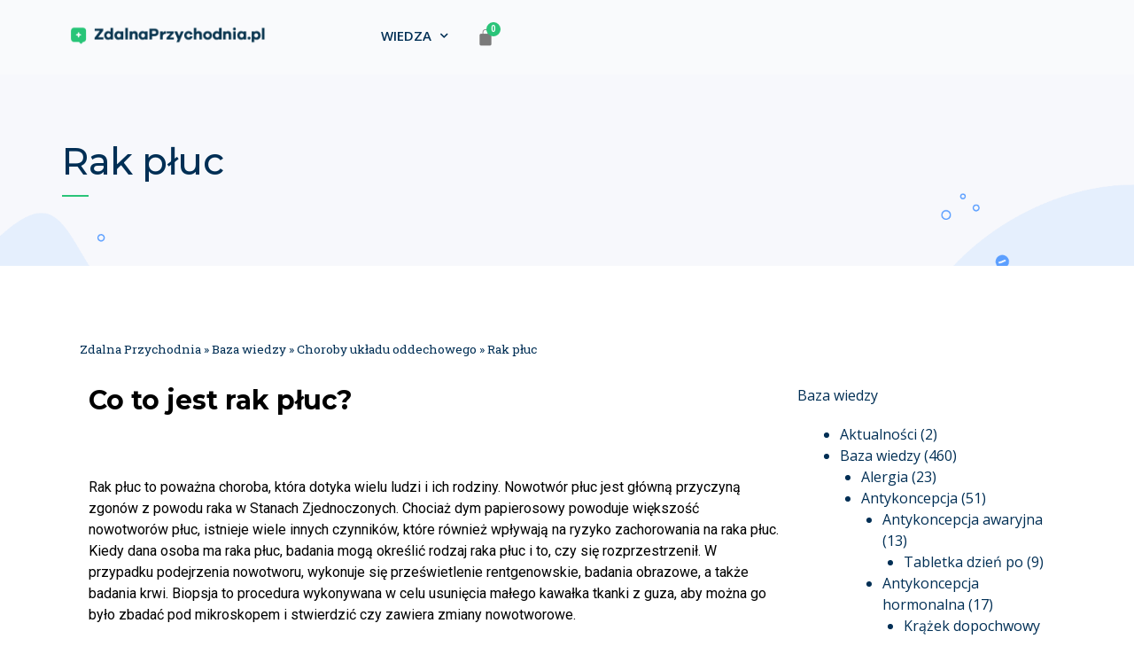

--- FILE ---
content_type: text/html; charset=UTF-8
request_url: https://zdalnaprzychodnia.pl/rak-pluc/
body_size: 31287
content:
<!DOCTYPE html>
<html lang="pl-PL">
<head>
	<meta charset="UTF-8">
	<link rel="profile" href="https://gmpg.org/xfn/11">
	<meta name='robots' content='index, follow, max-image-preview:large, max-snippet:-1, max-video-preview:-1' />

<!-- Google Tag Manager for WordPress by gtm4wp.com -->
<script data-cfasync="false" data-pagespeed-no-defer type="text/javascript">//<![CDATA[
	var gtm4wp_datalayer_name = "dataLayer";
	var dataLayer = dataLayer || [];
//]]>
</script>
<!-- End Google Tag Manager for WordPress by gtm4wp.com -->
	<!-- This site is optimized with the Yoast SEO plugin v16.7 - https://yoast.com/wordpress/plugins/seo/ -->
	<title>Rak płuc | ZdalnaPrzychodnia.pl</title>
	<meta name="description" content="Zapoznaj się z informacjami co to jest rak płuc, jakie daje objawy, jak można zdiagnozować nowotwór oraz jakie są dostępne metody leczenia raka płuc." />
	<link rel="canonical" href="https://zdalnaprzychodnia.pl/rak-pluc/" />
	<meta property="og:locale" content="pl_PL" />
	<meta property="og:type" content="article" />
	<meta property="og:title" content="Rak płuc | ZdalnaPrzychodnia.pl" />
	<meta property="og:description" content="Zapoznaj się z informacjami co to jest rak płuc, jakie daje objawy, jak można zdiagnozować nowotwór oraz jakie są dostępne metody leczenia raka płuc." />
	<meta property="og:url" content="https://zdalnaprzychodnia.pl/rak-pluc/" />
	<meta property="og:site_name" content="ZdalnaPrzychodnia.pl" />
	<meta property="article:publisher" content="https://www.facebook.com/przychodniaonline/" />
	<meta property="article:published_time" content="2021-04-25T22:27:28+00:00" />
	<meta property="article:modified_time" content="2021-04-25T22:28:02+00:00" />
	<meta property="og:image" content="https://zdalnaprzychodnia.pl/wp-content/uploads/2021/04/rak-pluc-scaled.jpg" />
	<meta property="og:image:width" content="2560" />
	<meta property="og:image:height" content="1707" />
	<meta name="twitter:card" content="summary_large_image" />
	<meta name="twitter:label1" content="Napisane przez" />
	<meta name="twitter:data1" content="Redakcja - ZdalnaPrzychodnia.pl" />
	<meta name="twitter:label2" content="Szacowany czas czytania" />
	<meta name="twitter:data2" content="12 minut" />
	<script type="application/ld+json" class="yoast-schema-graph">{"@context":"https://schema.org","@graph":[{"@type":"Organization","@id":"https://zdalnaprzychodnia.pl/#organization","name":"Zdalna Przychodnia","url":"https://zdalnaprzychodnia.pl/","sameAs":["https://www.facebook.com/przychodniaonline/"],"logo":{"@type":"ImageObject","@id":"https://zdalnaprzychodnia.pl/#logo","inLanguage":"pl-PL","url":"https://zdalnaprzychodnia.pl/wp-content/uploads/2019/10/zdalna-przychodnia-logo-green.png","contentUrl":"https://zdalnaprzychodnia.pl/wp-content/uploads/2019/10/zdalna-przychodnia-logo-green.png","width":492,"height":46,"caption":"Zdalna Przychodnia"},"image":{"@id":"https://zdalnaprzychodnia.pl/#logo"}},{"@type":"WebSite","@id":"https://zdalnaprzychodnia.pl/#website","url":"https://zdalnaprzychodnia.pl/","name":"ZdalnaPrzychodnia.pl","description":"Konsultacje lekarskie online, e-recepta online","publisher":{"@id":"https://zdalnaprzychodnia.pl/#organization"},"potentialAction":[{"@type":"SearchAction","target":{"@type":"EntryPoint","urlTemplate":"https://zdalnaprzychodnia.pl/?s={search_term_string}"},"query-input":"required name=search_term_string"}],"inLanguage":"pl-PL"},{"@type":"ImageObject","@id":"https://zdalnaprzychodnia.pl/rak-pluc/#primaryimage","inLanguage":"pl-PL","url":"https://zdalnaprzychodnia.pl/wp-content/uploads/2021/04/rak-pluc-scaled.jpg","contentUrl":"https://zdalnaprzychodnia.pl/wp-content/uploads/2021/04/rak-pluc-scaled.jpg","width":2560,"height":1707,"caption":"rak-pluc"},{"@type":"WebPage","@id":"https://zdalnaprzychodnia.pl/rak-pluc/#webpage","url":"https://zdalnaprzychodnia.pl/rak-pluc/","name":"Rak p\u0142uc | ZdalnaPrzychodnia.pl","isPartOf":{"@id":"https://zdalnaprzychodnia.pl/#website"},"primaryImageOfPage":{"@id":"https://zdalnaprzychodnia.pl/rak-pluc/#primaryimage"},"datePublished":"2021-04-25T22:27:28+00:00","dateModified":"2021-04-25T22:28:02+00:00","description":"Zapoznaj si\u0119 z informacjami co to jest rak p\u0142uc, jakie daje objawy, jak mo\u017cna zdiagnozowa\u0107 nowotw\u00f3r oraz jakie s\u0105 dost\u0119pne metody leczenia raka p\u0142uc.","breadcrumb":{"@id":"https://zdalnaprzychodnia.pl/rak-pluc/#breadcrumb"},"inLanguage":"pl-PL","potentialAction":[{"@type":"ReadAction","target":["https://zdalnaprzychodnia.pl/rak-pluc/"]}]},{"@type":"BreadcrumbList","@id":"https://zdalnaprzychodnia.pl/rak-pluc/#breadcrumb","itemListElement":[{"@type":"ListItem","position":1,"name":"Zdalna Przychodnia","item":"https://zdalnaprzychodnia.pl/"},{"@type":"ListItem","position":2,"name":"Baza wiedzy","item":"https://zdalnaprzychodnia.pl/baza-wiedzy/"},{"@type":"ListItem","position":3,"name":"Choroby uk\u0142adu oddechowego","item":"https://zdalnaprzychodnia.pl/baza-wiedzy/choroby-ukladu-oddechowego/"},{"@type":"ListItem","position":4,"name":"Rak p\u0142uc"}]},{"@type":"Article","@id":"https://zdalnaprzychodnia.pl/rak-pluc/#article","isPartOf":{"@id":"https://zdalnaprzychodnia.pl/rak-pluc/#webpage"},"author":{"@id":"https://zdalnaprzychodnia.pl/#/schema/person/de1e48c94f054e0683c20125dd709355"},"headline":"Rak p\u0142uc","datePublished":"2021-04-25T22:27:28+00:00","dateModified":"2021-04-25T22:28:02+00:00","mainEntityOfPage":{"@id":"https://zdalnaprzychodnia.pl/rak-pluc/#webpage"},"wordCount":2318,"publisher":{"@id":"https://zdalnaprzychodnia.pl/#organization"},"image":{"@id":"https://zdalnaprzychodnia.pl/rak-pluc/#primaryimage"},"thumbnailUrl":"https://zdalnaprzychodnia.pl/wp-content/uploads/2021/04/rak-pluc-scaled.jpg","articleSection":["Baza wiedzy","Choroby uk\u0142adu oddechowego","Nowotwory"],"inLanguage":"pl-PL"},{"@type":"Person","@id":"https://zdalnaprzychodnia.pl/#/schema/person/de1e48c94f054e0683c20125dd709355","name":"Redakcja - ZdalnaPrzychodnia.pl"}]}</script>
	<!-- / Yoast SEO plugin. -->


<link rel='dns-prefetch' href='//js.retainful.com' />
<link rel='dns-prefetch' href='//fonts.googleapis.com' />
<link rel='dns-prefetch' href='//s.w.org' />
<link href='https://fonts.gstatic.com' crossorigin rel='preconnect' />
<link rel="alternate" type="application/rss+xml" title="ZdalnaPrzychodnia.pl &raquo; Kanał z wpisami" href="https://zdalnaprzychodnia.pl/feed/" />
		<script>
			window._wpemojiSettings = {"baseUrl":"https:\/\/s.w.org\/images\/core\/emoji\/13.0.1\/72x72\/","ext":".png","svgUrl":"https:\/\/s.w.org\/images\/core\/emoji\/13.0.1\/svg\/","svgExt":".svg","source":{"concatemoji":"https:\/\/zdalnaprzychodnia.pl\/wp-includes\/js\/wp-emoji-release.min.js?ver=5.7.2"}};
			!function(e,a,t){var n,r,o,i=a.createElement("canvas"),p=i.getContext&&i.getContext("2d");function s(e,t){var a=String.fromCharCode;p.clearRect(0,0,i.width,i.height),p.fillText(a.apply(this,e),0,0);e=i.toDataURL();return p.clearRect(0,0,i.width,i.height),p.fillText(a.apply(this,t),0,0),e===i.toDataURL()}function c(e){var t=a.createElement("script");t.src=e,t.defer=t.type="text/javascript",a.getElementsByTagName("head")[0].appendChild(t)}for(o=Array("flag","emoji"),t.supports={everything:!0,everythingExceptFlag:!0},r=0;r<o.length;r++)t.supports[o[r]]=function(e){if(!p||!p.fillText)return!1;switch(p.textBaseline="top",p.font="600 32px Arial",e){case"flag":return s([127987,65039,8205,9895,65039],[127987,65039,8203,9895,65039])?!1:!s([55356,56826,55356,56819],[55356,56826,8203,55356,56819])&&!s([55356,57332,56128,56423,56128,56418,56128,56421,56128,56430,56128,56423,56128,56447],[55356,57332,8203,56128,56423,8203,56128,56418,8203,56128,56421,8203,56128,56430,8203,56128,56423,8203,56128,56447]);case"emoji":return!s([55357,56424,8205,55356,57212],[55357,56424,8203,55356,57212])}return!1}(o[r]),t.supports.everything=t.supports.everything&&t.supports[o[r]],"flag"!==o[r]&&(t.supports.everythingExceptFlag=t.supports.everythingExceptFlag&&t.supports[o[r]]);t.supports.everythingExceptFlag=t.supports.everythingExceptFlag&&!t.supports.flag,t.DOMReady=!1,t.readyCallback=function(){t.DOMReady=!0},t.supports.everything||(n=function(){t.readyCallback()},a.addEventListener?(a.addEventListener("DOMContentLoaded",n,!1),e.addEventListener("load",n,!1)):(e.attachEvent("onload",n),a.attachEvent("onreadystatechange",function(){"complete"===a.readyState&&t.readyCallback()})),(n=t.source||{}).concatemoji?c(n.concatemoji):n.wpemoji&&n.twemoji&&(c(n.twemoji),c(n.wpemoji)))}(window,document,window._wpemojiSettings);
		</script>
		<style>
img.wp-smiley,
img.emoji {
	display: inline !important;
	border: none !important;
	box-shadow: none !important;
	height: 1em !important;
	width: 1em !important;
	margin: 0 .07em !important;
	vertical-align: -0.1em !important;
	background: none !important;
	padding: 0 !important;
}
</style>
	<link rel='stylesheet' id='generate-fonts-css'  href='//fonts.googleapis.com/css?family=Montserrat:100,100italic,200,200italic,300,300italic,regular,italic,500,500italic,600,600italic,700,700italic,800,800italic,900,900italic' media='all' />
<link rel='stylesheet' id='wp-block-library-css'  href='https://zdalnaprzychodnia.pl/wp-includes/css/dist/block-library/style.min.css?ver=5.7.2' media='all' />
<link rel='stylesheet' id='wc-block-vendors-style-css'  href='https://zdalnaprzychodnia.pl/wp-content/plugins/woocommerce/packages/woocommerce-blocks/build/vendors-style.css?ver=5.3.2' media='all' />
<link rel='stylesheet' id='wc-block-style-css'  href='https://zdalnaprzychodnia.pl/wp-content/plugins/woocommerce/packages/woocommerce-blocks/build/style.css?ver=5.3.2' media='all' />
<link rel='stylesheet' id='woocommerce-layout-css'  href='https://zdalnaprzychodnia.pl/wp-content/plugins/woocommerce/assets/css/woocommerce-layout.css?ver=5.5.1' media='all' />
<link rel='stylesheet' id='woocommerce-smallscreen-css'  href='https://zdalnaprzychodnia.pl/wp-content/plugins/woocommerce/assets/css/woocommerce-smallscreen.css?ver=5.5.1' media='only screen and (max-width: 768px)' />
<link rel='stylesheet' id='woocommerce-general-css'  href='https://zdalnaprzychodnia.pl/wp-content/plugins/woocommerce/assets/css/woocommerce.css?ver=5.5.1' media='all' />
<style id='woocommerce-general-inline-css'>
.woocommerce .page-header-image-single {display: none;}.woocommerce .entry-content,.woocommerce .product .entry-summary {margin-top: 0;}.related.products {clear: both;}.checkout-subscribe-prompt.clear {visibility: visible;height: initial;width: initial;}@media (max-width:768px) {.woocommerce .woocommerce-ordering,.woocommerce-page .woocommerce-ordering {float: none;}.woocommerce .woocommerce-ordering select {max-width: 100%;}.woocommerce ul.products li.product,.woocommerce-page ul.products li.product,.woocommerce-page[class*=columns-] ul.products li.product,.woocommerce[class*=columns-] ul.products li.product {width: 100%;float: none;}}
</style>
<style id='woocommerce-inline-inline-css'>
.woocommerce form .form-row .required { visibility: visible; }
</style>
<link rel='stylesheet' id='ppress-frontend-css'  href='https://zdalnaprzychodnia.pl/wp-content/plugins/wp-user-avatar/assets/css/frontend.min.css?ver=3.1.12' media='all' />
<link rel='stylesheet' id='ppress-flatpickr-css'  href='https://zdalnaprzychodnia.pl/wp-content/plugins/wp-user-avatar/assets/flatpickr/flatpickr.min.css?ver=3.1.12' media='all' />
<link rel='stylesheet' id='ppress-select2-css'  href='https://zdalnaprzychodnia.pl/wp-content/plugins/wp-user-avatar/assets/select2/select2.min.css?ver=5.7.2' media='all' />
<link rel='stylesheet' id='flexible_shipping_notices-css'  href='https://zdalnaprzychodnia.pl/wp-content/plugins/flexible-shipping/vendor_prefixed/wpdesk/wp-wpdesk-fs-table-rate/assets/css/notices.css?ver=4.6.1.250' media='all' />
<link rel='stylesheet' id='generate-style-css'  href='https://zdalnaprzychodnia.pl/wp-content/themes/generatepress/assets/css/all.min.css?ver=3.0.4' media='all' />
<style id='generate-style-inline-css'>
body{background-color:#efefef;color:#002f55;}a{color:#002f55;}a:hover, a:focus, a:active{color:#000000;}body .grid-container{max-width:1140px;}.wp-block-group__inner-container{max-width:1140px;margin-left:auto;margin-right:auto;}.site-header .header-image{width:150px;}body, button, input, select, textarea{font-family:"Montserrat", sans-serif;}body{line-height:1.5;}.entry-content > [class*="wp-block-"]:not(:last-child){margin-bottom:1.5em;}.main-title{font-size:45px;}.main-navigation .main-nav ul ul li a{font-size:14px;}.sidebar .widget, .footer-widgets .widget{font-size:17px;}h1{font-family:"Montserrat", sans-serif;font-weight:300;font-size:40px;}h2{font-family:"Montserrat", sans-serif;font-weight:300;font-size:30px;}h3{font-family:"Montserrat", sans-serif;font-size:20px;}h4{font-size:inherit;}h5{font-size:inherit;}@media (max-width:768px){.main-title{font-size:30px;}h1{font-size:30px;}h2{font-size:25px;}}.top-bar{background-color:#636363;color:#ffffff;}.top-bar a{color:#ffffff;}.top-bar a:hover{color:#303030;}.site-header{background-color:#ffffff;color:#3a3a3a;}.site-header a{color:#3a3a3a;}.main-title a,.main-title a:hover{color:#222222;}.site-description{color:#757575;}.main-navigation,.main-navigation ul ul{background-color:#222222;}.main-navigation .main-nav ul li a,.menu-toggle, .main-navigation .menu-bar-items{color:#ffffff;}.main-navigation .main-nav ul li:hover > a,.main-navigation .main-nav ul li:focus > a, .main-navigation .main-nav ul li.sfHover > a, .main-navigation .menu-bar-item:hover > a, .main-navigation .menu-bar-item.sfHover > a{color:#ffffff;background-color:#3f3f3f;}button.menu-toggle:hover,button.menu-toggle:focus,.main-navigation .mobile-bar-items a,.main-navigation .mobile-bar-items a:hover,.main-navigation .mobile-bar-items a:focus{color:#ffffff;}.main-navigation .main-nav ul li[class*="current-menu-"] > a{color:#ffffff;background-color:#3f3f3f;}.main-navigation .main-nav ul li[class*="current-menu-"] > a:hover,.main-navigation .main-nav ul li[class*="current-menu-"].sfHover > a{color:#ffffff;background-color:#3f3f3f;}.navigation-search input[type="search"],.navigation-search input[type="search"]:active, .navigation-search input[type="search"]:focus, .main-navigation .main-nav ul li.search-item.active > a, .main-navigation .menu-bar-items .search-item.active > a{color:#ffffff;background-color:#3f3f3f;}.main-navigation ul ul{background-color:#3f3f3f;}.main-navigation .main-nav ul ul li a{color:#ffffff;}.main-navigation .main-nav ul ul li:hover > a,.main-navigation .main-nav ul ul li:focus > a,.main-navigation .main-nav ul ul li.sfHover > a{color:#ffffff;background-color:#4f4f4f;}.main-navigation .main-nav ul ul li[class*="current-menu-"] > a{color:#ffffff;background-color:#4f4f4f;}.main-navigation .main-nav ul ul li[class*="current-menu-"] > a:hover,.main-navigation .main-nav ul ul li[class*="current-menu-"].sfHover > a{color:#ffffff;background-color:#4f4f4f;}.separate-containers .inside-article, .separate-containers .comments-area, .separate-containers .page-header, .one-container .container, .separate-containers .paging-navigation, .inside-page-header{background-color:#ffffff;}.entry-meta{color:#595959;}.entry-meta a{color:#595959;}.entry-meta a:hover{color:#1e73be;}.sidebar .widget{background-color:#ffffff;}.sidebar .widget .widget-title{color:#000000;}.footer-widgets{background-color:#ffffff;}.footer-widgets .widget-title{color:#000000;}.site-info{color:#ffffff;background-color:#222222;}.site-info a{color:#ffffff;}.site-info a:hover{color:#606060;}.footer-bar .widget_nav_menu .current-menu-item a{color:#606060;}input[type="text"],input[type="email"],input[type="url"],input[type="password"],input[type="search"],input[type="tel"],input[type="number"],textarea,select{color:#666666;background-color:#fafafa;border-color:#cccccc;}input[type="text"]:focus,input[type="email"]:focus,input[type="url"]:focus,input[type="password"]:focus,input[type="search"]:focus,input[type="tel"]:focus,input[type="number"]:focus,textarea:focus,select:focus{color:#666666;background-color:#ffffff;border-color:#bfbfbf;}button,html input[type="button"],input[type="reset"],input[type="submit"],a.button,a.wp-block-button__link:not(.has-background){color:#ffffff;background-color:#666666;}button:hover,html input[type="button"]:hover,input[type="reset"]:hover,input[type="submit"]:hover,a.button:hover,button:focus,html input[type="button"]:focus,input[type="reset"]:focus,input[type="submit"]:focus,a.button:focus,a.wp-block-button__link:not(.has-background):active,a.wp-block-button__link:not(.has-background):focus,a.wp-block-button__link:not(.has-background):hover{color:#ffffff;background-color:#3f3f3f;}a.generate-back-to-top{background-color:rgba( 0,0,0,0.4 );color:#ffffff;}a.generate-back-to-top:hover,a.generate-back-to-top:focus{background-color:rgba( 0,0,0,0.6 );color:#ffffff;}@media (max-width:768px){.main-navigation .menu-bar-item:hover > a, .main-navigation .menu-bar-item.sfHover > a{background:none;color:#ffffff;}}.inside-top-bar{padding:10px;}.inside-header{padding:40px;}.site-main .wp-block-group__inner-container{padding:40px;}.entry-content .alignwide, body:not(.no-sidebar) .entry-content .alignfull{margin-left:-40px;width:calc(100% + 80px);max-width:calc(100% + 80px);}.rtl .menu-item-has-children .dropdown-menu-toggle{padding-left:20px;}.rtl .main-navigation .main-nav ul li.menu-item-has-children > a{padding-right:20px;}.site-info{padding:20px;}@media (max-width:768px){.separate-containers .inside-article, .separate-containers .comments-area, .separate-containers .page-header, .separate-containers .paging-navigation, .one-container .site-content, .inside-page-header{padding:30px;}.site-main .wp-block-group__inner-container{padding:30px;}.site-info{padding-right:10px;padding-left:10px;}.entry-content .alignwide, body:not(.no-sidebar) .entry-content .alignfull{margin-left:-30px;width:calc(100% + 60px);max-width:calc(100% + 60px);}}.one-container .sidebar .widget{padding:0px;}/* End cached CSS */@media (max-width:768px){.main-navigation .menu-toggle,.main-navigation .mobile-bar-items,.sidebar-nav-mobile:not(#sticky-placeholder){display:block;}.main-navigation ul,.gen-sidebar-nav{display:none;}[class*="nav-float-"] .site-header .inside-header > *{float:none;clear:both;}}
.dynamic-author-image-rounded{border-radius:100%;}.dynamic-featured-image, .dynamic-author-image{vertical-align:middle;}.one-container.blog .dynamic-content-template:not(:last-child), .one-container.archive .dynamic-content-template:not(:last-child){padding-bottom:0px;}.dynamic-entry-excerpt > p:last-child{margin-bottom:0px;}
</style>
<link rel='stylesheet' id='generate-font-icons-css'  href='https://zdalnaprzychodnia.pl/wp-content/themes/generatepress/assets/css/components/font-icons.min.css?ver=3.0.4' media='all' />
<link rel='stylesheet' id='elementor-icons-css'  href='https://zdalnaprzychodnia.pl/wp-content/plugins/elementor/assets/lib/eicons/css/elementor-icons.min.css?ver=5.7.0' media='all' />
<link rel='stylesheet' id='elementor-animations-css'  href='https://zdalnaprzychodnia.pl/wp-content/plugins/elementor/assets/lib/animations/animations.min.css?ver=2.9.14' media='all' />
<link rel='stylesheet' id='elementor-frontend-css'  href='https://zdalnaprzychodnia.pl/wp-content/plugins/elementor/assets/css/frontend.min.css?ver=2.9.14' media='all' />
<link rel='stylesheet' id='elementor-pro-css'  href='https://zdalnaprzychodnia.pl/wp-content/plugins/elementor-pro/assets/css/frontend.min.css?ver=2.6.2' media='all' />
<link rel='stylesheet' id='jet-blog-css'  href='https://zdalnaprzychodnia.pl/wp-content/plugins/jet-blog/assets/css/jet-blog.css?ver=2.2.14' media='all' />
<link rel='stylesheet' id='font-awesome-5-all-css'  href='https://zdalnaprzychodnia.pl/wp-content/plugins/elementor/assets/lib/font-awesome/css/all.min.css?ver=2.9.14' media='all' />
<link rel='stylesheet' id='font-awesome-4-shim-css'  href='https://zdalnaprzychodnia.pl/wp-content/plugins/elementor/assets/lib/font-awesome/css/v4-shims.min.css?ver=2.9.14' media='all' />
<link rel='stylesheet' id='elementor-global-css'  href='https://zdalnaprzychodnia.pl/wp-content/uploads/elementor/css/global.css?ver=1672998363' media='all' />
<link rel='stylesheet' id='elementor-post-179276-css'  href='https://zdalnaprzychodnia.pl/wp-content/uploads/elementor/css/post-179276.css?ver=1626248343' media='all' />
<link rel='stylesheet' id='elementor-post-7645-css'  href='https://zdalnaprzychodnia.pl/wp-content/uploads/elementor/css/post-7645.css?ver=1626178375' media='all' />
<link rel='stylesheet' id='elementor-post-6914-css'  href='https://zdalnaprzychodnia.pl/wp-content/uploads/elementor/css/post-6914.css?ver=1626178514' media='all' />
<link rel='stylesheet' id='generate-blog-columns-css'  href='https://zdalnaprzychodnia.pl/wp-content/plugins/gp-premium/blog/functions/css/columns.min.css?ver=2.0.3' media='all' />
<link rel='stylesheet' id='google-fonts-1-css'  href='https://fonts.googleapis.com/css?family=Roboto%3A100%2C100italic%2C200%2C200italic%2C300%2C300italic%2C400%2C400italic%2C500%2C500italic%2C600%2C600italic%2C700%2C700italic%2C800%2C800italic%2C900%2C900italic%7CRoboto+Slab%3A100%2C100italic%2C200%2C200italic%2C300%2C300italic%2C400%2C400italic%2C500%2C500italic%2C600%2C600italic%2C700%2C700italic%2C800%2C800italic%2C900%2C900italic%7CMontserrat%3A100%2C100italic%2C200%2C200italic%2C300%2C300italic%2C400%2C400italic%2C500%2C500italic%2C600%2C600italic%2C700%2C700italic%2C800%2C800italic%2C900%2C900italic%7CRubik%3A100%2C100italic%2C200%2C200italic%2C300%2C300italic%2C400%2C400italic%2C500%2C500italic%2C600%2C600italic%2C700%2C700italic%2C800%2C800italic%2C900%2C900italic%7COpen+Sans%3A100%2C100italic%2C200%2C200italic%2C300%2C300italic%2C400%2C400italic%2C500%2C500italic%2C600%2C600italic%2C700%2C700italic%2C800%2C800italic%2C900%2C900italic&#038;subset=latin-ext&#038;ver=5.7.2' media='all' />
<link rel='stylesheet' id='elementor-icons-shared-0-css'  href='https://zdalnaprzychodnia.pl/wp-content/plugins/elementor/assets/lib/font-awesome/css/fontawesome.min.css?ver=5.12.0' media='all' />
<link rel='stylesheet' id='elementor-icons-fa-solid-css'  href='https://zdalnaprzychodnia.pl/wp-content/plugins/elementor/assets/lib/font-awesome/css/solid.min.css?ver=5.12.0' media='all' />
<script src='https://zdalnaprzychodnia.pl/wp-includes/js/jquery/jquery.min.js?ver=3.5.1' id='jquery-core-js'></script>
<script src='https://zdalnaprzychodnia.pl/wp-includes/js/jquery/jquery-migrate.min.js?ver=3.3.2' id='jquery-migrate-js'></script>
<script src='https://zdalnaprzychodnia.pl/wp-content/plugins/wp-user-avatar/assets/flatpickr/flatpickr.min.js?ver=5.7.2' id='ppress-flatpickr-js'></script>
<script src='https://zdalnaprzychodnia.pl/wp-content/plugins/wp-user-avatar/assets/select2/select2.min.js?ver=5.7.2' id='ppress-select2-js'></script>
<script src='https://zdalnaprzychodnia.pl/wp-content/plugins/duracelltomi-google-tag-manager/js/gtm4wp-form-move-tracker.js?ver=1.13.1' id='gtm4wp-form-move-tracker-js'></script>
<script src='https://zdalnaprzychodnia.pl/wp-content/plugins/elementor/assets/lib/font-awesome/js/v4-shims.min.js?ver=2.9.14' id='font-awesome-4-shim-js'></script>
<script id='rnoc_track-user-cart-js-extra'>
var retainful_cart_data = {"ajax_url":"https:\/\/zdalnaprzychodnia.pl\/wp-admin\/admin-ajax.php","jquery_url":"https:\/\/zdalnaprzychodnia.pl\/wp-includes\/js\/jquery\/jquery.js","ip":"3.15.237.104","version":"2.6.3","public_key":"4fd9a206-a766-4da6-83d7-db81e9bf18ec","api_url":"https:\/\/api.retainful.com\/v1\/woocommerce\/webhooks\/checkout","tracking_element_selector":"retainful-abandoned-cart-data","cart_tracking_engine":"js"};
</script>
<script src='https://js.retainful.com/woocommerce/v2/retainful.js?ver=2.6.3' id='rnoc_track-user-cart-js' data-cfasync='false' defer></script><script>
window.wc_ga_pro = {};

window.wc_ga_pro.ajax_url = 'https://zdalnaprzychodnia.pl/wp-admin/admin-ajax.php';

window.wc_ga_pro.available_gateways = [];

// interpolate json by replacing placeholders with variables
window.wc_ga_pro.interpolate_json = function( object, variables ) {

	if ( ! variables ) {
		return object;
	}

	var j = JSON.stringify( object );

	for ( var k in variables ) {
		j = j.split( '{$' + k + '}' ).join( variables[ k ] );
	}

	return JSON.parse( j );
};

// return the title for a payment gateway
window.wc_ga_pro.get_payment_method_title = function( payment_method ) {
	return window.wc_ga_pro.available_gateways[ payment_method ] || payment_method;
};

// check if an email is valid
window.wc_ga_pro.is_valid_email = function( email ) {
  return /[^\s@]+@[^\s@]+\.[^\s@]+/.test( email );
};

</script>
<!-- Start WooCommerce Google Analytics Pro -->
		<script>
	(function(i,s,o,g,r,a,m){i['GoogleAnalyticsObject']=r;i[r]=i[r]||function(){
	(i[r].q=i[r].q||[]).push(arguments)},i[r].l=1*new Date();a=s.createElement(o),
	m=s.getElementsByTagName(o)[0];a.async=1;a.src=g;m.parentNode.insertBefore(a,m)
	})(window,document,'script','https://www.google-analytics.com/analytics.js','ga');
		ga( 'create', 'UA-131513807-1', {"cookieDomain":"auto"} );
	ga( 'set', 'forceSSL', true );
	ga( 'require', 'displayfeatures' );
	ga( 'require', 'linkid' );
	ga( 'require', 'ec' );

	
	(function() {

		// trigger an event the old-fashioned way to avoid a jQuery dependency and still support IE
		var event = document.createEvent( 'Event' );

		event.initEvent( 'wc_google_analytics_pro_loaded', true, true );

		document.dispatchEvent( event );
	})();
</script>
		<!-- end WooCommerce Google Analytics Pro -->
		<link rel="https://api.w.org/" href="https://zdalnaprzychodnia.pl/wp-json/" /><link rel="alternate" type="application/json" href="https://zdalnaprzychodnia.pl/wp-json/wp/v2/posts/179276" /><link rel="EditURI" type="application/rsd+xml" title="RSD" href="https://zdalnaprzychodnia.pl/xmlrpc.php?rsd" />
<link rel="wlwmanifest" type="application/wlwmanifest+xml" href="https://zdalnaprzychodnia.pl/wp-includes/wlwmanifest.xml" /> 
<meta name="generator" content="WordPress 5.7.2" />
<meta name="generator" content="WooCommerce 5.5.1" />
<link rel='shortlink' href='https://zdalnaprzychodnia.pl/?p=179276' />
<link rel="alternate" type="application/json+oembed" href="https://zdalnaprzychodnia.pl/wp-json/oembed/1.0/embed?url=https%3A%2F%2Fzdalnaprzychodnia.pl%2Frak-pluc%2F" />
<link rel="alternate" type="text/xml+oembed" href="https://zdalnaprzychodnia.pl/wp-json/oembed/1.0/embed?url=https%3A%2F%2Fzdalnaprzychodnia.pl%2Frak-pluc%2F&#038;format=xml" />
<!-- Event snippet for Zakup zdalnaprzychodnia.pl - Google Ads conversion page -->
<script>
  gtag('event', 'conversion', {
      'send_to': 'AW-757381765/EdNPCPbT7YACEIX1kukC',
      'value': 1.0,
      'currency': 'PLN',
      'transaction_id': ''
  });
</script><script>
	function expand(param) {
		param.style.display = (param.style.display == "none") ? "block" : "none";
	}
	function read_toggle(id, more, less) {
		el = document.getElementById("readlink" + id);
		el.innerHTML = (el.innerHTML == more) ? less : more;
		expand(document.getElementById("read" + id));
	}
	</script><!-- Sendinblue Marketing automation WooCommerce integration and Chat: start -->
                            <script type="text/javascript">
                                (function() {window.sib ={equeue:[],client_key:"xt41be77e7uld3zh722k6w41"};window.sendinblue = {}; for (var j = ['track', 'identify', 'trackLink', 'page'], i = 0; i < j.length; i++) { (function(k) { window.sendinblue[k] = function() { var arg = Array.prototype.slice.call(arguments); (window.sib[k] || function() { var t = {}; t[k] = arg; window.sib.equeue.push(t);})(arg[0], arg[1], arg[2]);};})(j[i]);}var n = document.createElement("script"),i = document.getElementsByTagName("script")[0]; n.type = "text/javascript", n.id = "sendinblue-js", n.async = !0, n.src = "https://sibautomation.com/sa.js?key=" + window.sib.client_key, i.parentNode.insertBefore(n, i), window.sendinblue.page();})();
                            </script><!-- Sendinblue Marketing automation WooCommerce integration and Chat: end -->
<!-- Google Tag Manager for WordPress by gtm4wp.com -->
<script data-cfasync="false" data-pagespeed-no-defer type="text/javascript">//<![CDATA[
	var dataLayer_content = {"pagePostType":"post","pagePostType2":"single-post","pageCategory":["baza-wiedzy","choroby-ukladu-oddechowego","nowotwory"],"pagePostAuthor":"Redakcja - ZdalnaPrzychodnia.pl","gtm.whitelist":["awct","sp","ga"],"gtm.blacklist":[]};
	dataLayer.push( dataLayer_content );//]]>
</script>
<script data-cfasync="false">//<![CDATA[
(function(w,d,s,l,i){w[l]=w[l]||[];w[l].push({'gtm.start':
new Date().getTime(),event:'gtm.js'});var f=d.getElementsByTagName(s)[0],
j=d.createElement(s),dl=l!='dataLayer'?'&l='+l:'';j.async=true;j.src=
'//www.googletagmanager.com/gtm.'+'js?id='+i+dl;f.parentNode.insertBefore(j,f);
})(window,document,'script','dataLayer','GTM-T6VM7P6');//]]>
</script>
<!-- End Google Tag Manager -->
<!-- End Google Tag Manager for WordPress by gtm4wp.com --><meta name="viewport" content="width=device-width, initial-scale=1">	<noscript><style>.woocommerce-product-gallery{ opacity: 1 !important; }</style></noscript>
	<!-- Global site tag (gtag.js) - Google Analytics -->
<script async src="https://www.googletagmanager.com/gtag/js?id=UA-131513807-1"></script>
<script>
  window.dataLayer = window.dataLayer || [];
  function gtag(){dataLayer.push(arguments);}
  gtag('js', new Date());

  gtag('config', 'UA-131513807-1');
</script>
<link rel="icon" href="https://zdalnaprzychodnia.pl/wp-content/uploads/2019/11/cropped-zdalna-przychodnia-logo-green-2-2-32x32.png" sizes="32x32" />
<link rel="icon" href="https://zdalnaprzychodnia.pl/wp-content/uploads/2019/11/cropped-zdalna-przychodnia-logo-green-2-2-192x192.png" sizes="192x192" />
<link rel="apple-touch-icon" href="https://zdalnaprzychodnia.pl/wp-content/uploads/2019/11/cropped-zdalna-przychodnia-logo-green-2-2-180x180.png" />
<meta name="msapplication-TileImage" content="https://zdalnaprzychodnia.pl/wp-content/uploads/2019/11/cropped-zdalna-przychodnia-logo-green-2-2-270x270.png" />
<style type="text/css">

*[id^='readlink'] {
 font-weight: normal;
 color: #000000;
 background: #ffffff;
 padding: 0px;
 border-bottom: 1px solid #000000;
 -webkit-box-shadow: none !important;
 box-shadow: none !important;
 -webkit-transition: none !important;
}

*[id^='readlink']:hover {
 font-weight: normal;
 color: #191919;
 padding: 0px;
 border-bottom: 1px solid #000000;
}

*[id^='readlink']:focus {
 outline: none;
 color: #000000;
}

</style>
		<!-- Facebook Pixel Code -->
		<script>
			var aepc_pixel = {"pixel_id":"579136082811944","user":{},"enable_advanced_events":"yes","fire_delay":"0","can_use_sku":"yes","enable_viewcontent":"yes","enable_addtocart":"yes","enable_addtowishlist":"no","enable_initiatecheckout":"yes","enable_addpaymentinfo":"yes","enable_purchase":"yes","allowed_params":{"AddToCart":["value","currency","content_category","content_name","content_type","content_ids"],"AddToWishlist":["value","currency","content_category","content_name","content_type","content_ids"]}},
				aepc_pixel_args = [],
				aepc_extend_args = function( args ) {
					if ( typeof args === 'undefined' ) {
						args = {};
					}

					for(var key in aepc_pixel_args)
						args[key] = aepc_pixel_args[key];

					return args;
				};

			// Extend args
			if ( 'yes' === aepc_pixel.enable_advanced_events ) {
				aepc_pixel_args.userAgent = navigator.userAgent;
				aepc_pixel_args.language = navigator.language;

				if ( document.referrer.indexOf( document.domain ) < 0 ) {
					aepc_pixel_args.referrer = document.referrer;
				}
			}

						!function(f,b,e,v,n,t,s){if(f.fbq)return;n=f.fbq=function(){n.callMethod?
				n.callMethod.apply(n,arguments):n.queue.push(arguments)};if(!f._fbq)f._fbq=n;
				n.push=n;n.loaded=!0;n.version='2.0';n.agent='dvpixelcaffeinewordpress';n.queue=[];t=b.createElement(e);t.async=!0;
				t.src=v;s=b.getElementsByTagName(e)[0];s.parentNode.insertBefore(t,s)}(window,
				document,'script','https://connect.facebook.net/en_US/fbevents.js');
			
						fbq('init', aepc_pixel.pixel_id, aepc_pixel.user);

							setTimeout( function() {
				fbq('track', "PageView", aepc_pixel_args);
			}, aepc_pixel.fire_delay * 1000 );
					</script>
		<!-- End Facebook Pixel Code -->
				<style id="wp-custom-css">
			.inside-header{
	display:none
}

.site-info{
	background-color: #002f55;
	font-size: 13px;
}

.site-info a:hover{
	text-decoration: underline;
	color: #fff;
}

.footer-bar .widget_nav_menu .current-menu-item a{
	color: #fff;
}

.entry-title{
	font-family: "Montserrat", Sans-serif;
	font-size: 40px !important;
	font-weight: 500;
	line-height: 1.2em;
	color: #002f55; 
}

.entry-content{
	margin: 4em 0 0;
}


#order_review_heading{
	display: none;
}

input[type=text], input[type=email], input[type=url], input[type=password], input[type=search], input[type=tel], input[type=number], textarea, select{
	border-radius: 100px;
}

.woocommerce-billing-fields h3{
line-height: 1.5em;
letter-spacing: 0px;
font-family: "Open Sans", Sans-serif;
	color: #002f55;
	font-size: 21px;
	text-transform: uppercase;
	font-weight: 600
}

#customer_details{
	margin-bottom: 60px
}

.woocommerce #respond input#submit.alt, .woocommerce a.button.alt, .woocommerce button.button.alt, .woocommerce input.button.alt{
	font-family: "Montserrat", Sans-serif;
font-size: 16px;
font-weight: 600;
text-transform: uppercase;
background-color: #2ac479;
border-radius: 40px 40px 40px 40px;
padding: 25px 65px 25px 65px;
}

.woocommerce button.button.alt:hover{
	color: #fff;
	background: #002f55;
}

#add_payment_method #payment, .woocommerce-cart #payment, .woocommerce-checkout #payment{
	background: #fff
}

#add_payment_method #payment div.payment_box, .woocommerce-cart #payment div.payment_box, .woocommerce-checkout #payment div.payment_box{
	background: #f9f9f9;
}

.woocommerce #payment #place_order, .woocommerce-page #payment #place_order{
	float: none;
text-align: center;
margin-left: auto;
margin-right: auto;
margin-top: 60px;
}

.elementor-button--checkout{
	display:none;
}

body{
	color: #002f55;
	font-family: "Open Sans", Sans-serif;
	font-weight: 400;
	font-size: 16px;
}

.woocommerce table.shop_table td{
	color: #666;
	background-color: #f9f9f9;
}

th, table{
	border-width: 0px !important;
}

.woocommerce .woocommerce-breadcrumb{
	display:none;
}

.woocommerce div.product .product_title{
	font-size: 24px !important;
}

.product_meta{
	display:none;
}

.price{
	margin-top: 10px;
	font-weight: 500;
	color: #2ac479 !important;
	font-size: 32px !important;
}

.woocommerce .col2-set .col-1, .woocommerce-page .col2-set .col-1{
	width: 60%;
}

.input-text{
	border-color: #002f55;
}

.woocommerce-privacy-policy-text {
	font-size: 14px;
}

.woocommerce form .form-row{
	padding-top:10px
}

.woocommerce .col2-set .col-1, .woocommerce-page .col2-set .col-1{
	width: 60%;
}

.woocommerce form .form-row label{
	font-size: 14px;
	font-weight:600
}

@media only screen and (max-width: 768px) {
  .woocommerce .col2-set .col-1, .woocommerce-page .col2-set .col-1{
	width: 100%;
}
}

input[type=text], input[type=email], input[type=url], input[type=password], input[type=search], input[type=tel], input[type=number], textarea, select{
	padding: 15px 15px;
}

body {
	background-color: #fff;
}

.woocommerce a.button{
	font-family: "Montserrat", Sans-serif;
font-size: 16px;
font-weight: 600;
text-transform: uppercase;
background-color: #2ac479;
border-radius: 40px 40px 40px 40px;
padding: 25px 45px 25px 45px;
	color: #fff;
	text-align: center
}

.woocommerce a.button:hover{
	background-color: #002f55;
	color: #fff;
}

.woocommerce-product-gallery__trigger{
	display:none;
}

.woocommerce-loop-product__title{
	color: #002f55;
	font-weight: 500;
}

.products .columns-4{
	padding-top: 42px !important;
}

.woocommerce-message a{
	display:none;
}

.kk-star-ratings.kksr-align-left {
display: none !important
}		</style>
		</head>

<body class="post-template-default single single-post postid-179276 single-format-standard wp-embed-responsive theme-generatepress post-image-above-header post-image-aligned-center woocommerce-no-js no-sidebar nav-below-header separate-containers fluid-header active-footer-widgets-3 header-aligned-left dropdown-hover featured-image-active elementor-default elementor-template-full-width elementor-kit-134199 elementor-page elementor-page-179276 elementor-page-6914 full-width-content" itemtype="https://schema.org/Blog" itemscope><!--  Clickcease.com tracking-->
<script type="text/javascript">var script = document.createElement("script");script.async = true; script.type = "text/javascript";var target = 'https://www.clickcease.com/monitor/stat.js';script.src = target;var elem = document.head;elem.appendChild(script);</script>
<noscript><a href="https://www.clickcease.com" rel="nofollow"><img src="https://monitor.clickcease.com/stats/stats.aspx" alt="Clickcease" /></a></noscript>
<!--  Clickcease.com tracking-->
	<a class="screen-reader-text skip-link" href="#content" title="Przeskocz do treści">Przeskocz do treści</a>		<div data-elementor-type="header" data-elementor-id="7645" class="elementor elementor-7645 elementor-location-header" data-elementor-settings="[]">
			<div class="elementor-inner">
				<div class="elementor-section-wrap">
							<header class="elementor-element elementor-element-642d7c7 elementor-section-boxed elementor-section-height-default elementor-section-height-default elementor-section elementor-top-section" data-id="642d7c7" data-element_type="section" data-settings="{&quot;background_background&quot;:&quot;classic&quot;}">
						<div class="elementor-container elementor-column-gap-default">
				<div class="elementor-row">
				<div class="elementor-element elementor-element-c177f31 elementor-column elementor-col-50 elementor-top-column" data-id="c177f31" data-element_type="column">
			<div class="elementor-column-wrap  elementor-element-populated">
					<div class="elementor-widget-wrap">
				<div class="elementor-element elementor-element-fcea33c elementor-widget elementor-widget-image" data-id="fcea33c" data-element_type="widget" data-widget_type="image.default">
				<div class="elementor-widget-container">
					<div class="elementor-image">
											<a href="https://zdalnaprzychodnia.pl">
							<img width="492" height="46" src="https://zdalnaprzychodnia.pl/wp-content/uploads/2019/10/zdalna-przychodnia-logo-green.png" class="attachment-large size-large" alt="" loading="lazy" srcset="https://zdalnaprzychodnia.pl/wp-content/uploads/2019/10/zdalna-przychodnia-logo-green.png 492w, https://zdalnaprzychodnia.pl/wp-content/uploads/2019/10/zdalna-przychodnia-logo-green-300x28.png 300w" sizes="(max-width: 492px) 100vw, 492px" />								</a>
											</div>
				</div>
				</div>
						</div>
			</div>
		</div>
				<div class="elementor-element elementor-element-aed694e elementor-column elementor-col-50 elementor-top-column" data-id="aed694e" data-element_type="column">
			<div class="elementor-column-wrap  elementor-element-populated">
					<div class="elementor-widget-wrap">
				<div class="elementor-element elementor-element-50f4f54 elementor-nav-menu__align-center elementor-widget__width-auto elementor-nav-menu--indicator-chevron elementor-nav-menu--stretch elementor-nav-menu--dropdown-tablet elementor-nav-menu__text-align-aside elementor-nav-menu--toggle elementor-nav-menu--burger elementor-widget elementor-widget-nav-menu" data-id="50f4f54" data-element_type="widget" data-settings="{&quot;full_width&quot;:&quot;stretch&quot;,&quot;layout&quot;:&quot;horizontal&quot;,&quot;toggle&quot;:&quot;burger&quot;}" data-widget_type="nav-menu.default">
				<div class="elementor-widget-container">
						<nav class="elementor-nav-menu--main elementor-nav-menu__container elementor-nav-menu--layout-horizontal e--pointer-underline e--animation-none"><ul id="menu-1-50f4f54" class="elementor-nav-menu"><li class="menu-item menu-item-type-post_type menu-item-object-page menu-item-home menu-item-has-children menu-item-123426"><a href="https://zdalnaprzychodnia.pl/" class="elementor-item">Wiedza</a>
<ul class="sub-menu elementor-nav-menu--dropdown">
	<li class="menu-item menu-item-type-taxonomy menu-item-object-category menu-item-123533"><a href="https://zdalnaprzychodnia.pl/baza-wiedzy/alergia/" class="elementor-sub-item">Alergia</a></li>
	<li class="menu-item menu-item-type-taxonomy menu-item-object-category menu-item-has-children menu-item-123506"><a href="https://zdalnaprzychodnia.pl/baza-wiedzy/antykoncepcja/" class="elementor-sub-item">Antykoncepcja</a>
	<ul class="sub-menu elementor-nav-menu--dropdown">
		<li class="menu-item menu-item-type-taxonomy menu-item-object-category menu-item-has-children menu-item-123509"><a href="https://zdalnaprzychodnia.pl/baza-wiedzy/antykoncepcja/antykoncepcja-hormonalna/" class="elementor-sub-item">Antykoncepcja hormonalna</a>
		<ul class="sub-menu elementor-nav-menu--dropdown">
			<li class="menu-item menu-item-type-taxonomy menu-item-object-category menu-item-123510"><a href="https://zdalnaprzychodnia.pl/baza-wiedzy/antykoncepcja/antykoncepcja-hormonalna/tabletki-antykoncepcyjne/" class="elementor-sub-item">Tabletki antykoncepcyjne</a></li>
			<li class="menu-item menu-item-type-taxonomy menu-item-object-category menu-item-123565"><a href="https://zdalnaprzychodnia.pl/baza-wiedzy/antykoncepcja/antykoncepcja-hormonalna/plastry-antykoncepcyjne/" class="elementor-sub-item">Plastry antykoncepcyjne</a></li>
			<li class="menu-item menu-item-type-taxonomy menu-item-object-category menu-item-123511"><a href="https://zdalnaprzychodnia.pl/baza-wiedzy/antykoncepcja/antykoncepcja-hormonalna/krazek-dopochwowy/" class="elementor-sub-item">Krążek dopochwowy</a></li>
		</ul>
</li>
		<li class="menu-item menu-item-type-taxonomy menu-item-object-category menu-item-has-children menu-item-123507"><a href="https://zdalnaprzychodnia.pl/baza-wiedzy/antykoncepcja/antykoncepcja-awaryjna/" class="elementor-sub-item">Antykoncepcja awaryjna</a>
		<ul class="sub-menu elementor-nav-menu--dropdown">
			<li class="menu-item menu-item-type-taxonomy menu-item-object-category menu-item-123508"><a href="https://zdalnaprzychodnia.pl/baza-wiedzy/antykoncepcja/antykoncepcja-awaryjna/tabletka-dzien-po/" class="elementor-sub-item">Tabletka dzień po</a></li>
		</ul>
</li>
	</ul>
</li>
	<li class="menu-item menu-item-type-taxonomy menu-item-object-category menu-item-178806"><a href="https://zdalnaprzychodnia.pl/baza-wiedzy/choroby-autoimmunologiczne/" class="elementor-sub-item">Choroby autoimmunologiczne</a></li>
	<li class="menu-item menu-item-type-taxonomy menu-item-object-category menu-item-has-children menu-item-178807"><a href="https://zdalnaprzychodnia.pl/baza-wiedzy/stawow-i-miesni/" class="elementor-sub-item">Choroby kości, stawów i mięśni</a>
	<ul class="sub-menu elementor-nav-menu--dropdown">
		<li class="menu-item menu-item-type-taxonomy menu-item-object-category menu-item-141751"><a href="https://zdalnaprzychodnia.pl/baza-wiedzy/stawow-i-miesni/osteoporoza/" class="elementor-sub-item">Osteoporoza</a></li>
	</ul>
</li>
	<li class="menu-item menu-item-type-taxonomy menu-item-object-category menu-item-168620"><a href="https://zdalnaprzychodnia.pl/baza-wiedzy/choroby-noworodkow-i-wieku-dzieciecego/" class="elementor-sub-item">Choroby noworodków i wieku dziecięcego</a></li>
	<li class="menu-item menu-item-type-taxonomy menu-item-object-category menu-item-178808"><a href="https://zdalnaprzychodnia.pl/baza-wiedzy/choroby-krwi/" class="elementor-sub-item">Choroby krwi</a></li>
	<li class="menu-item menu-item-type-taxonomy menu-item-object-category menu-item-178809"><a href="https://zdalnaprzychodnia.pl/baza-wiedzy/choroby-naczyn/" class="elementor-sub-item">Choroby naczyń</a></li>
	<li class="menu-item menu-item-type-taxonomy menu-item-object-category menu-item-168621"><a href="https://zdalnaprzychodnia.pl/baza-wiedzy/choroby-przewodu-pokarmowego/" class="elementor-sub-item">Choroby przewodu pokarmowego</a></li>
	<li class="menu-item menu-item-type-taxonomy menu-item-object-category menu-item-178810"><a href="https://zdalnaprzychodnia.pl/baza-wiedzy/choroby-reumatyczne/" class="elementor-sub-item">Choroby reumatyczne</a></li>
	<li class="menu-item menu-item-type-taxonomy menu-item-object-category menu-item-178811"><a href="https://zdalnaprzychodnia.pl/baza-wiedzy/choroby-ukladu-nerwowego/" class="elementor-sub-item">Choroby układu nerwowego</a></li>
	<li class="menu-item menu-item-type-taxonomy menu-item-object-category current-post-ancestor current-menu-parent current-post-parent menu-item-has-children menu-item-178812"><a href="https://zdalnaprzychodnia.pl/baza-wiedzy/choroby-ukladu-oddechowego/" class="elementor-sub-item">Choroby układu oddechowego</a>
	<ul class="sub-menu elementor-nav-menu--dropdown">
		<li class="menu-item menu-item-type-taxonomy menu-item-object-category menu-item-178813"><a href="https://zdalnaprzychodnia.pl/baza-wiedzy/choroby-ukladu-oddechowego/astma/" class="elementor-sub-item">Astma</a></li>
		<li class="menu-item menu-item-type-taxonomy menu-item-object-category menu-item-178814"><a href="https://zdalnaprzychodnia.pl/baza-wiedzy/choroby-ukladu-oddechowego/covid-19/" class="elementor-sub-item">COVID-19</a></li>
	</ul>
</li>
	<li class="menu-item menu-item-type-taxonomy menu-item-object-category menu-item-has-children menu-item-144661"><a href="https://zdalnaprzychodnia.pl/baza-wiedzy/ciaza/" class="elementor-sub-item">Ciąża</a>
	<ul class="sub-menu elementor-nav-menu--dropdown">
		<li class="menu-item menu-item-type-taxonomy menu-item-object-category menu-item-149024"><a href="https://zdalnaprzychodnia.pl/baza-wiedzy/ciaza/karmienie-piersia/" class="elementor-sub-item">Karmienie piersią</a></li>
		<li class="menu-item menu-item-type-taxonomy menu-item-object-category menu-item-144662"><a href="https://zdalnaprzychodnia.pl/baza-wiedzy/ciaza/nieplodnosc/" class="elementor-sub-item">Niepłodność</a></li>
	</ul>
</li>
	<li class="menu-item menu-item-type-taxonomy menu-item-object-category menu-item-168623"><a href="https://zdalnaprzychodnia.pl/baza-wiedzy/dieta-i-witaminy/" class="elementor-sub-item">Dieta i witaminy</a></li>
	<li class="menu-item menu-item-type-taxonomy menu-item-object-category menu-item-has-children menu-item-139312"><a href="https://zdalnaprzychodnia.pl/baza-wiedzy/kobiece-sprawy/" class="elementor-sub-item">Kobiece sprawy</a>
	<ul class="sub-menu elementor-nav-menu--dropdown">
		<li class="menu-item menu-item-type-taxonomy menu-item-object-category menu-item-141749"><a href="https://zdalnaprzychodnia.pl/baza-wiedzy/kobiece-sprawy/cykl-miesiaczkowy/" class="elementor-sub-item">Cykl miesiączkowy</a></li>
		<li class="menu-item menu-item-type-taxonomy menu-item-object-category menu-item-139313"><a href="https://zdalnaprzychodnia.pl/baza-wiedzy/kobiece-sprawy/endometrioza/" class="elementor-sub-item">Endometrioza</a></li>
		<li class="menu-item menu-item-type-taxonomy menu-item-object-category menu-item-139314"><a href="https://zdalnaprzychodnia.pl/baza-wiedzy/kobiece-sprawy/miesniaki-macicy/" class="elementor-sub-item">Mięśniaki macicy</a></li>
		<li class="menu-item menu-item-type-taxonomy menu-item-object-category menu-item-139315"><a href="https://zdalnaprzychodnia.pl/baza-wiedzy/kobiece-sprawy/piersi/" class="elementor-sub-item">Piersi</a></li>
		<li class="menu-item menu-item-type-taxonomy menu-item-object-category menu-item-141748"><a href="https://zdalnaprzychodnia.pl/baza-wiedzy/kobiece-sprawy/choroby-narzadow-plciowych/" class="elementor-sub-item">Choroby narządów płciowych</a></li>
	</ul>
</li>
	<li class="menu-item menu-item-type-taxonomy menu-item-object-category menu-item-has-children menu-item-123517"><a href="https://zdalnaprzychodnia.pl/baza-wiedzy/recepta-online/" class="elementor-sub-item">Recepta online</a>
	<ul class="sub-menu elementor-nav-menu--dropdown">
		<li class="menu-item menu-item-type-taxonomy menu-item-object-category menu-item-123518"><a href="https://zdalnaprzychodnia.pl/baza-wiedzy/recepta-online/e-recepta/" class="elementor-sub-item">e-Recepta</a></li>
	</ul>
</li>
	<li class="menu-item menu-item-type-taxonomy menu-item-object-category current-post-ancestor current-menu-parent current-post-parent menu-item-has-children menu-item-123534"><a href="https://zdalnaprzychodnia.pl/baza-wiedzy/nowotwory/" class="elementor-sub-item">Nowotwory</a>
	<ul class="sub-menu elementor-nav-menu--dropdown">
		<li class="menu-item menu-item-type-taxonomy menu-item-object-category menu-item-139317"><a href="https://zdalnaprzychodnia.pl/baza-wiedzy/nowotwory/rak-jajnika/" class="elementor-sub-item">Rak jajnika</a></li>
		<li class="menu-item menu-item-type-taxonomy menu-item-object-category menu-item-123535"><a href="https://zdalnaprzychodnia.pl/baza-wiedzy/nowotwory/rak-piersi/" class="elementor-sub-item">Rak piersi</a></li>
		<li class="menu-item menu-item-type-taxonomy menu-item-object-category menu-item-139319"><a href="https://zdalnaprzychodnia.pl/baza-wiedzy/nowotwory/rak-szyjki-macicy/" class="elementor-sub-item">Rak szyjki macicy</a></li>
		<li class="menu-item menu-item-type-taxonomy menu-item-object-category menu-item-139320"><a href="https://zdalnaprzychodnia.pl/baza-wiedzy/nowotwory/rak-trzonu-macicy/" class="elementor-sub-item">Rak trzonu macicy</a></li>
	</ul>
</li>
	<li class="menu-item menu-item-type-taxonomy menu-item-object-category menu-item-141750"><a href="https://zdalnaprzychodnia.pl/baza-wiedzy/leki/" class="elementor-sub-item">Leki</a></li>
	<li class="menu-item menu-item-type-taxonomy menu-item-object-category menu-item-141752"><a href="https://zdalnaprzychodnia.pl/baza-wiedzy/suplementy/" class="elementor-sub-item">Suplementy</a></li>
	<li class="menu-item menu-item-type-taxonomy menu-item-object-category menu-item-178816"><a href="https://zdalnaprzychodnia.pl/baza-wiedzy/zaburzenia-gospodarki-weglowodanowej/" class="elementor-sub-item">Zaburzenia gospodarki węglowodanowej</a></li>
</ul>
</li>
</ul></nav>
					<div class="elementor-menu-toggle">
			<i class="eicon-menu-bar" aria-hidden="true"></i>
			<span class="elementor-screen-only">Menu</span>
		</div>
			<nav class="elementor-nav-menu--dropdown elementor-nav-menu__container"><ul id="menu-2-50f4f54" class="elementor-nav-menu"><li class="menu-item menu-item-type-post_type menu-item-object-page menu-item-home menu-item-has-children menu-item-123426"><a href="https://zdalnaprzychodnia.pl/" class="elementor-item">Wiedza</a>
<ul class="sub-menu elementor-nav-menu--dropdown">
	<li class="menu-item menu-item-type-taxonomy menu-item-object-category menu-item-123533"><a href="https://zdalnaprzychodnia.pl/baza-wiedzy/alergia/" class="elementor-sub-item">Alergia</a></li>
	<li class="menu-item menu-item-type-taxonomy menu-item-object-category menu-item-has-children menu-item-123506"><a href="https://zdalnaprzychodnia.pl/baza-wiedzy/antykoncepcja/" class="elementor-sub-item">Antykoncepcja</a>
	<ul class="sub-menu elementor-nav-menu--dropdown">
		<li class="menu-item menu-item-type-taxonomy menu-item-object-category menu-item-has-children menu-item-123509"><a href="https://zdalnaprzychodnia.pl/baza-wiedzy/antykoncepcja/antykoncepcja-hormonalna/" class="elementor-sub-item">Antykoncepcja hormonalna</a>
		<ul class="sub-menu elementor-nav-menu--dropdown">
			<li class="menu-item menu-item-type-taxonomy menu-item-object-category menu-item-123510"><a href="https://zdalnaprzychodnia.pl/baza-wiedzy/antykoncepcja/antykoncepcja-hormonalna/tabletki-antykoncepcyjne/" class="elementor-sub-item">Tabletki antykoncepcyjne</a></li>
			<li class="menu-item menu-item-type-taxonomy menu-item-object-category menu-item-123565"><a href="https://zdalnaprzychodnia.pl/baza-wiedzy/antykoncepcja/antykoncepcja-hormonalna/plastry-antykoncepcyjne/" class="elementor-sub-item">Plastry antykoncepcyjne</a></li>
			<li class="menu-item menu-item-type-taxonomy menu-item-object-category menu-item-123511"><a href="https://zdalnaprzychodnia.pl/baza-wiedzy/antykoncepcja/antykoncepcja-hormonalna/krazek-dopochwowy/" class="elementor-sub-item">Krążek dopochwowy</a></li>
		</ul>
</li>
		<li class="menu-item menu-item-type-taxonomy menu-item-object-category menu-item-has-children menu-item-123507"><a href="https://zdalnaprzychodnia.pl/baza-wiedzy/antykoncepcja/antykoncepcja-awaryjna/" class="elementor-sub-item">Antykoncepcja awaryjna</a>
		<ul class="sub-menu elementor-nav-menu--dropdown">
			<li class="menu-item menu-item-type-taxonomy menu-item-object-category menu-item-123508"><a href="https://zdalnaprzychodnia.pl/baza-wiedzy/antykoncepcja/antykoncepcja-awaryjna/tabletka-dzien-po/" class="elementor-sub-item">Tabletka dzień po</a></li>
		</ul>
</li>
	</ul>
</li>
	<li class="menu-item menu-item-type-taxonomy menu-item-object-category menu-item-178806"><a href="https://zdalnaprzychodnia.pl/baza-wiedzy/choroby-autoimmunologiczne/" class="elementor-sub-item">Choroby autoimmunologiczne</a></li>
	<li class="menu-item menu-item-type-taxonomy menu-item-object-category menu-item-has-children menu-item-178807"><a href="https://zdalnaprzychodnia.pl/baza-wiedzy/stawow-i-miesni/" class="elementor-sub-item">Choroby kości, stawów i mięśni</a>
	<ul class="sub-menu elementor-nav-menu--dropdown">
		<li class="menu-item menu-item-type-taxonomy menu-item-object-category menu-item-141751"><a href="https://zdalnaprzychodnia.pl/baza-wiedzy/stawow-i-miesni/osteoporoza/" class="elementor-sub-item">Osteoporoza</a></li>
	</ul>
</li>
	<li class="menu-item menu-item-type-taxonomy menu-item-object-category menu-item-168620"><a href="https://zdalnaprzychodnia.pl/baza-wiedzy/choroby-noworodkow-i-wieku-dzieciecego/" class="elementor-sub-item">Choroby noworodków i wieku dziecięcego</a></li>
	<li class="menu-item menu-item-type-taxonomy menu-item-object-category menu-item-178808"><a href="https://zdalnaprzychodnia.pl/baza-wiedzy/choroby-krwi/" class="elementor-sub-item">Choroby krwi</a></li>
	<li class="menu-item menu-item-type-taxonomy menu-item-object-category menu-item-178809"><a href="https://zdalnaprzychodnia.pl/baza-wiedzy/choroby-naczyn/" class="elementor-sub-item">Choroby naczyń</a></li>
	<li class="menu-item menu-item-type-taxonomy menu-item-object-category menu-item-168621"><a href="https://zdalnaprzychodnia.pl/baza-wiedzy/choroby-przewodu-pokarmowego/" class="elementor-sub-item">Choroby przewodu pokarmowego</a></li>
	<li class="menu-item menu-item-type-taxonomy menu-item-object-category menu-item-178810"><a href="https://zdalnaprzychodnia.pl/baza-wiedzy/choroby-reumatyczne/" class="elementor-sub-item">Choroby reumatyczne</a></li>
	<li class="menu-item menu-item-type-taxonomy menu-item-object-category menu-item-178811"><a href="https://zdalnaprzychodnia.pl/baza-wiedzy/choroby-ukladu-nerwowego/" class="elementor-sub-item">Choroby układu nerwowego</a></li>
	<li class="menu-item menu-item-type-taxonomy menu-item-object-category current-post-ancestor current-menu-parent current-post-parent menu-item-has-children menu-item-178812"><a href="https://zdalnaprzychodnia.pl/baza-wiedzy/choroby-ukladu-oddechowego/" class="elementor-sub-item">Choroby układu oddechowego</a>
	<ul class="sub-menu elementor-nav-menu--dropdown">
		<li class="menu-item menu-item-type-taxonomy menu-item-object-category menu-item-178813"><a href="https://zdalnaprzychodnia.pl/baza-wiedzy/choroby-ukladu-oddechowego/astma/" class="elementor-sub-item">Astma</a></li>
		<li class="menu-item menu-item-type-taxonomy menu-item-object-category menu-item-178814"><a href="https://zdalnaprzychodnia.pl/baza-wiedzy/choroby-ukladu-oddechowego/covid-19/" class="elementor-sub-item">COVID-19</a></li>
	</ul>
</li>
	<li class="menu-item menu-item-type-taxonomy menu-item-object-category menu-item-has-children menu-item-144661"><a href="https://zdalnaprzychodnia.pl/baza-wiedzy/ciaza/" class="elementor-sub-item">Ciąża</a>
	<ul class="sub-menu elementor-nav-menu--dropdown">
		<li class="menu-item menu-item-type-taxonomy menu-item-object-category menu-item-149024"><a href="https://zdalnaprzychodnia.pl/baza-wiedzy/ciaza/karmienie-piersia/" class="elementor-sub-item">Karmienie piersią</a></li>
		<li class="menu-item menu-item-type-taxonomy menu-item-object-category menu-item-144662"><a href="https://zdalnaprzychodnia.pl/baza-wiedzy/ciaza/nieplodnosc/" class="elementor-sub-item">Niepłodność</a></li>
	</ul>
</li>
	<li class="menu-item menu-item-type-taxonomy menu-item-object-category menu-item-168623"><a href="https://zdalnaprzychodnia.pl/baza-wiedzy/dieta-i-witaminy/" class="elementor-sub-item">Dieta i witaminy</a></li>
	<li class="menu-item menu-item-type-taxonomy menu-item-object-category menu-item-has-children menu-item-139312"><a href="https://zdalnaprzychodnia.pl/baza-wiedzy/kobiece-sprawy/" class="elementor-sub-item">Kobiece sprawy</a>
	<ul class="sub-menu elementor-nav-menu--dropdown">
		<li class="menu-item menu-item-type-taxonomy menu-item-object-category menu-item-141749"><a href="https://zdalnaprzychodnia.pl/baza-wiedzy/kobiece-sprawy/cykl-miesiaczkowy/" class="elementor-sub-item">Cykl miesiączkowy</a></li>
		<li class="menu-item menu-item-type-taxonomy menu-item-object-category menu-item-139313"><a href="https://zdalnaprzychodnia.pl/baza-wiedzy/kobiece-sprawy/endometrioza/" class="elementor-sub-item">Endometrioza</a></li>
		<li class="menu-item menu-item-type-taxonomy menu-item-object-category menu-item-139314"><a href="https://zdalnaprzychodnia.pl/baza-wiedzy/kobiece-sprawy/miesniaki-macicy/" class="elementor-sub-item">Mięśniaki macicy</a></li>
		<li class="menu-item menu-item-type-taxonomy menu-item-object-category menu-item-139315"><a href="https://zdalnaprzychodnia.pl/baza-wiedzy/kobiece-sprawy/piersi/" class="elementor-sub-item">Piersi</a></li>
		<li class="menu-item menu-item-type-taxonomy menu-item-object-category menu-item-141748"><a href="https://zdalnaprzychodnia.pl/baza-wiedzy/kobiece-sprawy/choroby-narzadow-plciowych/" class="elementor-sub-item">Choroby narządów płciowych</a></li>
	</ul>
</li>
	<li class="menu-item menu-item-type-taxonomy menu-item-object-category menu-item-has-children menu-item-123517"><a href="https://zdalnaprzychodnia.pl/baza-wiedzy/recepta-online/" class="elementor-sub-item">Recepta online</a>
	<ul class="sub-menu elementor-nav-menu--dropdown">
		<li class="menu-item menu-item-type-taxonomy menu-item-object-category menu-item-123518"><a href="https://zdalnaprzychodnia.pl/baza-wiedzy/recepta-online/e-recepta/" class="elementor-sub-item">e-Recepta</a></li>
	</ul>
</li>
	<li class="menu-item menu-item-type-taxonomy menu-item-object-category current-post-ancestor current-menu-parent current-post-parent menu-item-has-children menu-item-123534"><a href="https://zdalnaprzychodnia.pl/baza-wiedzy/nowotwory/" class="elementor-sub-item">Nowotwory</a>
	<ul class="sub-menu elementor-nav-menu--dropdown">
		<li class="menu-item menu-item-type-taxonomy menu-item-object-category menu-item-139317"><a href="https://zdalnaprzychodnia.pl/baza-wiedzy/nowotwory/rak-jajnika/" class="elementor-sub-item">Rak jajnika</a></li>
		<li class="menu-item menu-item-type-taxonomy menu-item-object-category menu-item-123535"><a href="https://zdalnaprzychodnia.pl/baza-wiedzy/nowotwory/rak-piersi/" class="elementor-sub-item">Rak piersi</a></li>
		<li class="menu-item menu-item-type-taxonomy menu-item-object-category menu-item-139319"><a href="https://zdalnaprzychodnia.pl/baza-wiedzy/nowotwory/rak-szyjki-macicy/" class="elementor-sub-item">Rak szyjki macicy</a></li>
		<li class="menu-item menu-item-type-taxonomy menu-item-object-category menu-item-139320"><a href="https://zdalnaprzychodnia.pl/baza-wiedzy/nowotwory/rak-trzonu-macicy/" class="elementor-sub-item">Rak trzonu macicy</a></li>
	</ul>
</li>
	<li class="menu-item menu-item-type-taxonomy menu-item-object-category menu-item-141750"><a href="https://zdalnaprzychodnia.pl/baza-wiedzy/leki/" class="elementor-sub-item">Leki</a></li>
	<li class="menu-item menu-item-type-taxonomy menu-item-object-category menu-item-141752"><a href="https://zdalnaprzychodnia.pl/baza-wiedzy/suplementy/" class="elementor-sub-item">Suplementy</a></li>
	<li class="menu-item menu-item-type-taxonomy menu-item-object-category menu-item-178816"><a href="https://zdalnaprzychodnia.pl/baza-wiedzy/zaburzenia-gospodarki-weglowodanowej/" class="elementor-sub-item">Zaburzenia gospodarki węglowodanowej</a></li>
</ul>
</li>
</ul></nav>
				</div>
				</div>
				<div class="elementor-element elementor-element-2c75b3e toggle-icon--bag-solid elementor-widget__width-auto elementor-menu-cart--buttons-stacked elementor-menu-cart--items-indicator-bubble elementor-menu-cart--show-divider-yes elementor-menu-cart--show-remove-button-yes elementor-widget elementor-widget-woocommerce-menu-cart" data-id="2c75b3e" data-element_type="widget" data-widget_type="woocommerce-menu-cart.default">
				<div class="elementor-widget-container">
					<div class="elementor-menu-cart__wrapper">
						<div class="elementor-menu-cart__container elementor-lightbox">
				<form class="elementor-menu-cart__main woocommerce-cart-form" action="https://zdalnaprzychodnia.pl/strona-zamowienia/" method="post">
					<div class="elementor-menu-cart__close-button"></div>
							<div class="woocommerce-mini-cart__empty-message">Brak produktów w koszyku.</div>
						</form>
			</div>
			
			<div class="elementor-menu-cart__toggle elementor-button-wrapper">
				<a href="#" class="elementor-button elementor-size-sm">
					<span class="elementor-button-text"><span class="woocommerce-Price-amount amount"><bdi>0,00<span class="woocommerce-Price-currencySymbol">&#122;&#322;</span></bdi></span></span>
					<span class="elementor-button-icon" data-counter="0">
						<i class="eicon" aria-hidden="true"></i>
						<span class="elementor-screen-only">Wózek</span>
					</span>
				</a>
			</div>
		</div>
				</div>
				</div>
						</div>
			</div>
		</div>
						</div>
			</div>
		</header>
						</div>
			</div>
		</div>
		
	<div id="page" class="site grid-container container hfeed grid-parent">
				<div id="content" class="site-content">
					<div data-elementor-type="single" data-elementor-id="6914" class="elementor elementor-6914 elementor-location-single post-179276 post type-post status-publish format-standard has-post-thumbnail hentry category-baza-wiedzy category-choroby-ukladu-oddechowego category-nowotwory infinite-scroll-item" data-elementor-settings="[]">
			<div class="elementor-inner">
				<div class="elementor-section-wrap">
							<section class="elementor-element elementor-element-117c8fb elementor-section-height-min-height elementor-section-content-middle elementor-reverse-mobile elementor-section-stretched elementor-section-boxed elementor-section-height-default elementor-section-items-middle elementor-section elementor-top-section" data-id="117c8fb" data-element_type="section" data-settings="{&quot;background_background&quot;:&quot;classic&quot;,&quot;stretch_section&quot;:&quot;section-stretched&quot;}">
						<div class="elementor-container elementor-column-gap-no">
				<div class="elementor-row">
				<div class="elementor-element elementor-element-937d0f6 elementor-column elementor-col-50 elementor-top-column" data-id="937d0f6" data-element_type="column">
			<div class="elementor-column-wrap  elementor-element-populated">
					<div class="elementor-widget-wrap">
				<div class="elementor-element elementor-element-753e7d9 elementor-widget elementor-widget-theme-post-title elementor-page-title elementor-widget-heading" data-id="753e7d9" data-element_type="widget" data-widget_type="theme-post-title.default">
				<div class="elementor-widget-container">
			<h1 class="elementor-heading-title elementor-size-default">Rak płuc</h1>		</div>
				</div>
				<div class="elementor-element elementor-element-24c14ce elementor-widget elementor-widget-divider" data-id="24c14ce" data-element_type="widget" data-widget_type="divider.default">
				<div class="elementor-widget-container">
					<div class="elementor-divider">
			<span class="elementor-divider-separator">
						</span>
		</div>
				</div>
				</div>
						</div>
			</div>
		</div>
				<div class="elementor-element elementor-element-9580c68 elementor-column elementor-col-50 elementor-top-column" data-id="9580c68" data-element_type="column">
			<div class="elementor-column-wrap">
					<div class="elementor-widget-wrap">
						</div>
			</div>
		</div>
						</div>
			</div>
		</section>
				<section class="elementor-element elementor-element-1e541e9 elementor-section-boxed elementor-section-height-default elementor-section-height-default elementor-section elementor-top-section" data-id="1e541e9" data-element_type="section" data-settings="{&quot;background_background&quot;:&quot;classic&quot;}">
						<div class="elementor-container elementor-column-gap-default">
				<div class="elementor-row">
				<div class="elementor-element elementor-element-f72d328 elementor-column elementor-col-100 elementor-top-column" data-id="f72d328" data-element_type="column">
			<div class="elementor-column-wrap  elementor-element-populated">
					<div class="elementor-widget-wrap">
				<div class="elementor-element elementor-element-16f82ea elementor-widget elementor-widget-theme-post-content" data-id="16f82ea" data-element_type="widget" data-widget_type="theme-post-content.default">
				<div class="elementor-widget-container">
					<div data-elementor-type="wp-post" data-elementor-id="179276" class="elementor elementor-179276" data-elementor-settings="[]">
			<div class="elementor-inner">
				<div class="elementor-section-wrap">
							<section class="elementor-element elementor-element-67cf6be5 elementor-section-boxed elementor-section-height-default elementor-section-height-default elementor-section elementor-top-section" data-id="67cf6be5" data-element_type="section">
						<div class="elementor-container elementor-column-gap-default">
				<div class="elementor-row">
				<div class="elementor-element elementor-element-5616d048 elementor-column elementor-col-100 elementor-top-column" data-id="5616d048" data-element_type="column">
			<div class="elementor-column-wrap  elementor-element-populated">
					<div class="elementor-widget-wrap">
				<div class="elementor-element elementor-element-70bd1d4e elementor-widget elementor-widget-breadcrumbs" data-id="70bd1d4e" data-element_type="widget" data-widget_type="breadcrumbs.default">
				<div class="elementor-widget-container">
			<p id="breadcrumbs"><span><span><a href="https://zdalnaprzychodnia.pl/">Zdalna Przychodnia</a> » <span><a href="https://zdalnaprzychodnia.pl/baza-wiedzy/">Baza wiedzy</a> » <span><a href="https://zdalnaprzychodnia.pl/baza-wiedzy/choroby-ukladu-oddechowego/">Choroby układu oddechowego</a> » <span class="breadcrumb_last" aria-current="page">Rak płuc</span></span></span></span></span></p>		</div>
				</div>
				<section class="elementor-element elementor-element-53203bbd elementor-section-boxed elementor-section-height-default elementor-section-height-default elementor-section elementor-inner-section" data-id="53203bbd" data-element_type="section">
						<div class="elementor-container elementor-column-gap-default">
				<div class="elementor-row">
				<div class="elementor-element elementor-element-55a87773 elementor-column elementor-col-50 elementor-inner-column" data-id="55a87773" data-element_type="column">
			<div class="elementor-column-wrap  elementor-element-populated">
					<div class="elementor-widget-wrap">
				<div class="elementor-element elementor-element-33b5bfc3 elementor-widget elementor-widget-text-editor" data-id="33b5bfc3" data-element_type="widget" data-widget_type="text-editor.default">
				<div class="elementor-widget-container">
					<div class="elementor-text-editor elementor-clearfix"><h2><strong>Co to jest rak płuc?</strong></h2><p> </p><p>Rak płuc to poważna choroba, która dotyka wielu ludzi i ich rodziny. Nowotwór płuc jest główną przyczyną zgonów z powodu raka w Stanach Zjednoczonych. Chociaż dym papierosowy powoduje większość nowotworów płuc, istnieje wiele innych czynników, które również wpływają na ryzyko zachorowania na raka płuc. Kiedy dana osoba ma raka płuc, badania mogą określić rodzaj raka płuc i to, czy się rozprzestrzenił. W przypadku podejrzenia nowotworu, wykonuje się prześwietlenie rentgenowskie, badania obrazowe, a także badania krwi. Biopsja to procedura wykonywana w celu usunięcia małego kawałka tkanki z guza, aby można go było zbadać pod mikroskopem i stwierdzić czy zawiera zmiany nowotworowe.</p><p> </p><p>Kiedy nowotwór się rozprzestrzenia, nazywa się to przerzutami. O stadium raka decyduje wielkość guza i to, czy rozprzestrzenił się na węzły chłonne lub inne części ciała. Stadium zwiększa się, gdy guz staje się większy lub daje przerzuty. Określenie stadium jest jedną z funkcji, które służą do wyboru metody leczenia. W tym artykule omówimy ryzyko zachorowania na raka płuc, różne rodzaje raka płuc, objawy choroby oraz badania diagnostyczne, które można wykonać w przypadku podejrzenia nowotworu płuc.</p><p> </p><h2><strong>Jakie są czynniki ryzyka rozwoju raka płuc?</strong></h2><p> </p><p>Na prawdopodobieństwo zachorowania na raka płuc wpływa wiele czynników. Nazywane są one czynnikami ryzyka. Typowe czynniki ryzyka raka płuc obejmują:</p><p> </p><ul><li>Narażenie na dym tytoniowy,</li><li>Narażenie na promieniowanie lub inne toksyczne materiały,</li><li>Posiadanie bliskich członków rodziny, którzy mieli nowotwór,</li><li>Wiek,</li><li>Historię chorób, w tym obecność chorób płuc.</li></ul><p> </p><p>Chociaż wiele osób chorujących na raka płuc ma więcej niż jeden z tych czynników ryzyka, są osoby, u których przyczyna raka jest nieznana.</p><p> </p><h4><strong>Palenie papierosów</strong></h4><p> </p><p>Palenie papierosów jest najczęstszą przyczyną raka płuc. Cygara iraz tytoń również moga powodować raka płuc. Szacuje się, że palenie tytoniu powoduje od 80 do 85% wszystkich przypadków raka płuc w Stanach Zjednoczonych. Ryzyko zachorowania na raka płuc u palacza jest od 10 do 30 razy większe niż u niepalących. Wszystkie formy palenia tytoniu, w tym fajki, cygara i tytoń do żucia, mogą powodować raka jamy ustnej, gardła i płuc. Ryzyko raka płuc rośnie wraz z liczbą wypalanych dziennie papierosów i liczbą lat palenia. Całkowite narażenie osoby jest mierzone jako liczba paczek wypalanych dziennie papierosów pomnożona przez liczbę lat nałogu. Rzucenie palenia może zmniejszyć ryzyko raka płuc, niezależnie od tego, ile lat dana osoba pali. Ryzyko raka spada po rzuceniu palenia. Rzucenie palenia jest bardzo trudne, ale szanse na sukces można zwiększyć, stosując poradnictwo, produkty zastępujące nikotynę i leki.</p><p> </p><h4><strong>Bierne palenie</strong></h4><p> </p><p>Bierne palenie może być niebezpieczne zarówno dla dorosłych, jak i dla dzieci. Bierny palacz wdycha te same toksyczne substancje, co osoba paląca. Bierne palenie jest przyczyną śmierci z powodu raka płuc i chorób serca. Jest również czynnikiem ryzyka innych problemów z płucami, takich jak zapalenie oskrzeli, problemy z zatokami i infekcje ucha, zarówno u dorosłych, jak i u dzieci.</p><p> </p><h4><strong>Promieniowanie</strong></h4><p> </p><p>Promieniowanie z dowolnego źródła może uszkadzać tkanki i zwiększać ryzyko raka u człowieka, w miarę upływu czasu lub przy dużych dawkach promieniowania. Źródła promieniowania można znaleźć w domu, w środowisku, a także w służbie zdrowia (od promieni rentgenowskich i radioterapii do leczenia chorób).</p><p> </p><h4><strong>Radon</strong></h4><p> </p><p>Radon w domach i miejscach pracy jest uznawany za ważny czynnik ryzyka raka płuc. Jest to radioaktywny gaz występujący naturalnie w ziemi. Radon wydostaje się z ziemi do domów lub budynków, gdzie jest następnie wdychany. Jest bezbarwny i bezwonny. Z tego powodu, przeprowadza się specjalne badania powietrza w budynkach, aby sprawdzić, czy obecny jest radon.</p><p> </p><h4><strong>Czynniki zawodowe i środowiskowe</strong></h4><p> </p><p>Substancje w pracy lub w środowisku mogą zwiększać ryzyko zachorowania na raka płuc. Częste stosowanie w pomieszczeniach drewna lub węgla do gotowania, jest czynnikiem ryzyka raka płuc, zwłaszcza u kobiet. Czynniki przemysłowe obejmują pracę z azbestem, arsenem, promieniowaniem i niektórymi chemikaliami. Pyły i opary metali, takich jak nikiel, chrom i inne, również mogą zwiększać ryzyko raka płuc.</p><p> </p><h4><strong>Wiek</strong></h4><p> </p><p>Ryzyko zachorowania na raka płuc wzrasta wraz z wiekiem. Rak płuc może wystąpić u młodych ludzi, chociaż jest rzadko spotykany u osób poniżej 40 roku życia. Po 40 roku życia, ryzyko zachorowania na raka płuc powoli wzrasta każdego roku.</p><p> </p><h4><strong>Ryzyko rodzinne i genetyczne</strong></h4><p> </p><p>Niektórzy ludzie mają genetyczne predyspozycje do raka płuc. Każdy, kto ma krewnego pierwszego stopnia (rodzica lub rodzeństwo) z rakiem płuc, sam ma większe ryzyko zachorowania na raka płuc. </p><p> </p><h4><strong>Choroby płuc i inne nowotwory</strong></h4><p> </p><p>Osoby, które miały inny rodzaj nowotworu, również mogą być narażone na zwiększone ryzyko zachorowania na raka płuc. Jest to szczególnie ważne w przypadku osób, które miały raka związanego z paleniem tytoniu, takiego jak rak gardła, lub u pacjentów, którzy przeszli radioterapię w okolicy klatki piersiowej. Ponadto, osoby z przewlekłą obturacyjną chorobą płuc (POChP) lub zwłóknieniem płuc mają zwiększone ryzyko zachorowania na raka płuc.</p><p> </p><h2><strong>Badania przesiewowe w kierunku raka płuc</strong></h2><p> </p><p>Najważniejszymi krokami w celu zmniejszenia ryzyka zachorowania na raka płuc jest rzucenie palenia, sprawdzenie obecności radonu w domu i zajęcie się nim w razie potrzeby. Co więcej, ważne jest stosowanie wymaganej ochrony w miejscach pracy, w których występują niebezpieczne substancje. Nie zaleca się wykonywania badań przesiewowych w kierunku raka płuc u osób z grupy niskiego ryzyka. W przypadku osób z grupy wysokiego ryzyka, badania przesiewowe w kierunku raka płuc za pomocą tomografii komputerowej (TK) z niską dawką mogą zmniejszyć ryzyko zgonu z powodu raka płuc. Odnosi się to do osób w wieku od 50 do 80 lat, którzy są nałogowymi palaczami od lat lub rzucili palenie w ciągu ostatnich 15 lat.</p><p> </p><h2><strong>Jakie objawy wywołuje rak płuc?</strong></h2><p> </p><p>Kiedy rak płuc jest niewielki i we wczesnym stadium, chory może czuć się normalnie i nie mieć żadnych objawów. Jeśli rak dojdzie do zaawansowanego stadium, u większości pacjentów pojawia się jeden lub więcej objawów. Jednakże, objawy raka płuc mogą być takie same, jak objawy innych, bardziej powszechnych problemów. Do najczęstszych objawów raka płuc należą:</p><p> </p><ul><li>Kaszel &#8211; nowy, nasilający się lub nie ustępujący kaszel może być objawem raka płuc,</li><li>Odkrztuszanie krwi &#8211; termin medyczny to „krwioplucie”. Każdy, kto kaszle krwią, niezależnie od tego, czy jest to zakrzepła i pokryta smugami krew, czy krew, która ma rdzawy kolor, powinien jak najszybciej udać się do lekarza,</li><li>Duszność &#8211; szczególnie jeśli pojawia się szybko, niepokojącym objawem są trudności w oddychaniu,</li><li>Infekcje klatki piersiowej (takie jak zapalenie oskrzeli lub zapalenie płuc), które nie ustępują podczas leczenia lub szybko wracają po leczeniu,</li><li>Świszczący oddech,</li><li>Ból w klatce piersiowej, który może być tępy, ostry lub przeszywający,</li><li>Chrypka głosu,</li><li>Ból głowy i obrzęk twarzy, ramion lub szyi,</li><li>Ból ramienia, barku i szyi &#8211; może być spowodowany guzem w górnej części płuc (nazywanym guzem Pancoasta).</li><li>Osłabienie mięśni dłoni, z powodu nacisku na nerw stymulujący ramię,</li><li>Opadającą powiekę i niewyraźne widzenie.</li></ul><p> </p><p>Częste są też ogólne objawy zdrowotne. Nawet przy braku objawów związanych z płucami, oddychaniem lub klatką piersiową, istnieją ogólne objawy, które mogą wskazywać na raka płuc. Obejmują one:</p><p> </p><ul><li>Niewyjaśniona utrata masy ciała,</li><li>Zmęczenie lub znużenie,</li><li>Ból kości lub stawów, który nie ustępuje ani nie nasila się.</li></ul><p> </p><h2><strong>Rak płuc &#8211; Jak go zdiagnozować?</strong></h2><p> </p><p>W przypadku objawów sugerujących raka płuc, lekarz zada szczegółowe pytania dotyczące objawów i przeprowadzi badanie fizykalne. Jeśli wyniki nadal są niepokojące, zleci odpowiednie badania, w tym badania krwi, prześwietlenie i/lub inne badania obrazowe. Jeśli prześwietlenie klatki piersiowej, tomografia komputerowa lub pozytonowa tomografia emisyjna (PET) wykażą nieprawidłowość, która może być nowotworem, przeprowadza się dodatkowe testy, w celu postawienia diagnozy. Zwykle wykonuje się biopsję. W tym celu, pobiera się mały kawałek tkanki z płuc i bada pod mikroskopem. Co ważne, decyzja o wykonaniu biopsji nie oznacza, że ​​rak jest na pewno obecny. Biopsje są rutynowo wykonywane w celu wykrycia nowotworu, a także wielu innych chorób.</p><p> </p><p>Biopsję można wykonać na kilka sposobów:</p><p> </p><ul><li>Bronchoskopia to zabieg, w którym elastyczna rurka z aparatem i innymi małymi narzędziami jest wprowadzana przez usta lub nos do tchawicy.</li><li>Bronchofiberoskopia z ultrasonografią wewnątrzoskrzelową (EBUS) to technika, która łączy bronchoskopię ultrasonografią, aby najpierw zobaczyć węzły chłonne w klatce piersiowej, a następnie pobrać <a href="https://zdalnaprzychodnia.pl/biopsja-wezla-wartowniczego/">biopsję z powiększonych węzłów</a> chłonnych.</li><li>Biopsja cienkoigłowa pod kontrolą tomografii komputerowej jest wykonywana poprzez zlokalizowanie guza za pomocą tomografii komputerowej i wprowadzenie cienkiej igły przez skórę, w celu pobrania niewielkiej próbki tkanki.</li><li>Aspiracja igłowa polega na wprowadzeniu igły do ​​guzków lub węzłów chłonnych, które można wyczuć pod skórą lub zobaczyć za pomocą ultradźwięków.</li><li>Torakocenteza polega na wprowadzeniu igły i małego cewnika do zbiorników płynu w klatce piersiowej, w celu usunięcia płynu i obejrzenia go pod mikroskopem.</li><li>Może być konieczna operacja, w celu całkowitego usunięcia guza, jeśli jest mały lub jeśli inne procedury biopsji nie przyniosły rozstrzygnięcia. Najczęstsze zabiegi chirurgiczne to mediastinoskopia, która służy do biopsji węzłów chłonnych śródpiersia. Torakoskopowa chirurgia wspomagana wideo (VATS) jest mniej inwazyjną metodą biopsji tkanki płucnej. Torakotomia jest poważniejszym zabiegiem chirurgicznym, mającym na celu usunięcie większych fragmentów tkanki płucnej lub guzów.</li></ul><p> </p><h2><strong>Rak płuc &#8211; Jakie rodzaje nowotworu wyróżniamy?</strong></h2><p> </p><p>Istnieje wiele różnych rodzajów raka płuc. Rodzaj opiera się na wyglądzie komórek rakowych pod mikroskopem. Istnieją jednak dwie główne kategorie stosowane do określenia najlepszego podejścia do leczenia:</p><p> </p><ul><li>Niedrobnokomórkowy rak płuca (NSCLC) występuje u 85 do 90% osób z rakiem płuc. Istnieją podkategorie NSCLC, z których najczęstsze to gruczolakorak, rak płaskonabłonkowy i rak wielkokomórkowy.</li><li>Drobnokomórkowy rak płuc (SCLC) występuje u około 10 do 15% osób z rakiem płuc.</li></ul><p> </p><p>Powodem takiej klasyfikacji raka płuc jest to, że oba typy rosną i dają przerzuty w różny sposób. Raki drobnokomórkowe i niedrobnokomórkowe mają również różne schematy leczenia chirurgicznego, radioterapii i chemioterapii.</p><p> </p><h4><strong>Ocena stopnia zaawansowania niedrobnokomórkowego rak płuca</strong></h4><p> </p><p>Następnym krokiem po zdiagnozowaniu raka płuca jest dokładna ocena guza, określenie jego dokładnej lokalizacji i stwierdzenie czy się rozprzestrzenia. Ten proces nazywa się oceną stadium nowotworu. Określenie stadium zaawansowania raka płuca może być skomplikowane. Przy określaniu stopnia zaawansowania nowotworu stosuje się wiele różnych testów i procedur.</p><p> </p><p>Badania koncentrują się na potwierdzeniu lub zaprzeczeniu obecności guza w określonych obszarach ciała. Ocenę można przeprowadzić przy użyciu tomografii komputerowej, rezonansu magnetycznego i skanów pozytonowej tomografii emisyjnej (PET). W przypadku stwierdzenia podejrzanych wyników, może być również wymagana biopsja, w celu potwierdzenia obecności przerzutów. Często do określenia stadium raka płuc wymagana jest więcej niż jedna biopsja lub procedura inwazyjna.</p><p> </p><p>Czynniki wykorzystywane do przypisania stadium zaawansowania raka niedrobnokomórkowego to:</p><p> </p><ul><li>Wielkość i umiejscowienie guza. Nazywa się to współczynnikiem „T”.</li><li>Określenie czy guz zaatakował węzły chłonne i tkanki wewnątrz klatki piersiowej. Nazywa się to współczynnikiem „N”.</li><li>Stwierdzenie czy guz rozprzestrzenił się poza klatkę piersiową. Rak płuc może spowodować przerzuty do kości, wątroby, nadnerczy lub w inne miejsce. Nazywa się to współczynnikiem „M”.</li></ul><p> </p><p>Czynniki T, N i M są łączone w grupy, które określają ogólny stopień zaawansowania raka. Wyróżniamy stadia od I do IV. Niższe liczby (stadia I i II) oznaczają, że guz jest mniejszy i nie został wykryty poza klatką piersiową. Wyższe liczby (stadium III i IV) sugerują, że guz jest większy lub daje przerzuty.</p><p> </p><h4><strong>Ocena stopnia zaawansowania drobnokomórkowego raka płuca</strong></h4><p> </p><p>Ocena stopnia zaawansowania nowotworu w przypadku drobnokomórkowego raka płuca (SCLC) jest dokładnie taka sama, jak w przypadku niedrobnokomórkowego raka płuca. Jednakże, opcje leczenia są zwykle określane przez uproszczony system. Dzieje się tak, ponieważ SCLC ma różne wzorce wzrostu i różne rokowania. SCLC jest zazwyczaj klasyfikowane jako choroba „ograniczona” lub „rozległa”. Ten system pomaga określić, które leczenie będzie najbardziej skuteczne.</p><p> </p><p>Ograniczona choroba odnosi się do nowotworów, które są ograniczone do jednej strony klatki piersiowej i węzłów chłonnych. Choroba rozległa odnosi się do stanu, w którym nowotwór rozprzestrzenił się na drugą stronę klatki piersiowej lub dał przerzuty do innych narządów poza klatką piersiową.</p></div>
				</div>
				</div>
				<div class="elementor-element elementor-element-3833f0ed elementor-widget elementor-widget-theme-post-featured-image elementor-widget-image" data-id="3833f0ed" data-element_type="widget" data-widget_type="theme-post-featured-image.default">
				<div class="elementor-widget-container">
					<div class="elementor-image">
										<img width="1024" height="683" src="https://zdalnaprzychodnia.pl/wp-content/uploads/2021/04/rak-pluc-1024x683.jpg" class="attachment-large size-large" alt="rak-pluc" loading="lazy" srcset="https://zdalnaprzychodnia.pl/wp-content/uploads/2021/04/rak-pluc-1024x683.jpg 1024w, https://zdalnaprzychodnia.pl/wp-content/uploads/2021/04/rak-pluc-300x200.jpg 300w, https://zdalnaprzychodnia.pl/wp-content/uploads/2021/04/rak-pluc-768x512.jpg 768w, https://zdalnaprzychodnia.pl/wp-content/uploads/2021/04/rak-pluc-1536x1024.jpg 1536w, https://zdalnaprzychodnia.pl/wp-content/uploads/2021/04/rak-pluc-2048x1365.jpg 2048w, https://zdalnaprzychodnia.pl/wp-content/uploads/2021/04/rak-pluc-600x400.jpg 600w" sizes="(max-width: 1024px) 100vw, 1024px" />											</div>
				</div>
				</div>
				<div class="elementor-element elementor-element-600c3e58 elementor-align-center elementor-widget elementor-widget-wc-add-to-cart" data-id="600c3e58" data-element_type="widget" data-widget_type="wc-add-to-cart.default">
				<div class="elementor-widget-container">
			
	
	<form class="cart" action="https://zdalnaprzychodnia.pl/produkt/konsultacja-lekarska-z-mozliwoscia-wystawienia-e-recepty/" method="post" enctype='multipart/form-data'>
		
			<div class="quantity hidden">
		<input type="hidden" id="quantity_6927d00917037" class="qty" name="quantity" value="1" />
	</div>
	
		<button type="submit" name="add-to-cart" value="6993" class="single_add_to_cart_button elementor-button button alt">		<span class="elementor-button-content-wrapper">
						<span class="elementor-button-text">POTRZEBUJĘ KONSULTACJI ONLINE</span>
		</span>
		</button>

			</form>

	
		</div>
				</div>
				<div class="elementor-element elementor-element-2ca157bc elementor-widget elementor-widget-heading" data-id="2ca157bc" data-element_type="widget" data-widget_type="heading.default">
				<div class="elementor-widget-container">
			<p class="elementor-heading-title elementor-size-default">Autor:</p>		</div>
				</div>
				<div class="elementor-element elementor-element-13790b38 elementor-author-box--layout-image-above elementor-author-box--align-center elementor-author-box--avatar-yes elementor-author-box--name-yes elementor-author-box--biography-yes elementor-widget elementor-widget-author-box" data-id="13790b38" data-element_type="widget" data-widget_type="author-box.default">
				<div class="elementor-widget-container">
					<div class="elementor-author-box">
							<div  class="elementor-author-box__avatar">
					<img src="https://zdalnaprzychodnia.pl/wp-content/uploads/2020/09/doktorek.png" alt="Redakcja - ZdalnaPrzychodnia.pl">
				</div>
			
			<div class="elementor-author-box__text">
									<div >
						<h4 class="elementor-author-box__name">Redakcja - ZdalnaPrzychodnia.pl</h4>					</div>
				
									<div class="elementor-author-box__bio">
											</div>
				
							</div>
		</div>
				</div>
				</div>
						</div>
			</div>
		</div>
				<div class="elementor-element elementor-element-61a951f3 elementor-column elementor-col-50 elementor-inner-column" data-id="61a951f3" data-element_type="column" data-settings="{&quot;background_background&quot;:&quot;classic&quot;}">
			<div class="elementor-column-wrap  elementor-element-populated">
					<div class="elementor-widget-wrap">
				<div class="elementor-element elementor-element-4a5829c4 elementor-widget elementor-widget-wp-widget-categories" data-id="4a5829c4" data-element_type="widget" data-widget_type="wp-widget-categories.default">
				<div class="elementor-widget-container">
			<h5>Baza wiedzy</h5>
			<ul>
					<li class="cat-item cat-item-33"><a href="https://zdalnaprzychodnia.pl/aktualnosci/" title="Aktualności dotyczące tematów zdrowotnych i działalności portalu ZdalnaPrzychodnia.pl">Aktualności</a> (2)
</li>
	<li class="cat-item cat-item-38"><a href="https://zdalnaprzychodnia.pl/baza-wiedzy/" title="Baza wiedzy – artykuły edukacyjne dla pacjentów dotyczące wszelakich problemów zdrowotnych.">Baza wiedzy</a> (460)
<ul class='children'>
	<li class="cat-item cat-item-49"><a href="https://zdalnaprzychodnia.pl/baza-wiedzy/alergia/" title="Alergia jest patologiczną reakcją układu odpornościowego organizmu na potencjalnie nieszkodliwy czynnik zewnętrzny. W dziale tym umieszczone są wszystkie artykuły/wpisy dotyczące reakcji alergicznych.">Alergia</a> (23)
</li>
	<li class="cat-item cat-item-34"><a href="https://zdalnaprzychodnia.pl/baza-wiedzy/antykoncepcja/" title="Antykoncepcja – metody zapobiegania ciąży. Artykuły poświęcone aspektom różnych metod antykoncepcji w tym antykoncepcji hormonalnej i antykoncepcji po stosunku.">Antykoncepcja</a> (51)
	<ul class='children'>
	<li class="cat-item cat-item-5"><a href="https://zdalnaprzychodnia.pl/baza-wiedzy/antykoncepcja/antykoncepcja-awaryjna/" title="Antykoncepcja awaryjna – metoda zapobiegania ciąży gdy przed lub podczas stosunku nie zastosowano metod antykoncepcji, lub zastosowany rodzaj antykoncepcji zawiódł. W dziale tym znajdują się artykuły dotyczące antykoncepcji awaryjnej czyli stosowania tzw. tabletki dzień po.">Antykoncepcja awaryjna</a> (13)
		<ul class='children'>
	<li class="cat-item cat-item-43"><a href="https://zdalnaprzychodnia.pl/baza-wiedzy/antykoncepcja/antykoncepcja-awaryjna/tabletka-dzien-po/" title="Tabletka dzień po, czyli antykoncepcja po stosunku – rodzaj antykoncepcji stosowanej w sytuacji gdy nie zastosowano przed stosunkiem żadnej metody antykoncepcji lub jeżeli zastosowana metoda nie była skuteczna. W Polsce dostępne są dwie &quot;tabletki dzień po&quot;: ellOne i Escapelle.">Tabletka dzień po</a> (9)
</li>
		</ul>
</li>
	<li class="cat-item cat-item-7"><a href="https://zdalnaprzychodnia.pl/baza-wiedzy/antykoncepcja/antykoncepcja-hormonalna/" title="Antykoncepcja hormonalna jest rodzajem antykoncepcji, która poprzez systematyczny wpływ hormonów na organizm powoduje brak owulacji. Na rynku są dostępne różne metody antykoncepcji hormonalnej, do których można zaliczyć: wiele rodzai tabletek antykoncepcyjnych, plastry antykoncepcyjne uwalniające hormon do krwiobiegu przezskórnie oraz krążki dopochwowe uwalniające hormony poprzez błonę śluzową pochwy. W tej kategorii wpisów można znaleźć artykuły opisujące wszystkie wyżej wymienione metody antykoncepcji hormonalnej.">Antykoncepcja hormonalna</a> (17)
		<ul class='children'>
	<li class="cat-item cat-item-46"><a href="https://zdalnaprzychodnia.pl/baza-wiedzy/antykoncepcja/antykoncepcja-hormonalna/krazek-dopochwowy/" title="Krążek dopochwowy jest wygodną metodą antykoncepcji hormonalnej – stosuje się go wewnątrz pochwy umieszczając go tam na 3 tygodnie. Hormony zawarte w krążku dopochwowym uwalniają się systematycznie do krwiobiegu poprzez błonę śluzową ścian pochwy i hamują owulację uniemożliwiając zajście w ciążę.">Krążek dopochwowy</a> (3)
</li>
	<li class="cat-item cat-item-45"><a href="https://zdalnaprzychodnia.pl/baza-wiedzy/antykoncepcja/antykoncepcja-hormonalna/plastry-antykoncepcyjne/" title="Plastry antykoncepcyjne to jedna z metod antykoncepcji hormonalnej. Plaster przykleja się na skórę na tydzień – zawarte w nim hormony są wchłaniane do krwiobiegu. Plastry antykoncepcyjne to jedna z nowocześniejszych i wygodniejszych metod antykoncepcji.">Plastry antykoncepcyjne</a> (3)
</li>
	<li class="cat-item cat-item-44"><a href="https://zdalnaprzychodnia.pl/baza-wiedzy/antykoncepcja/antykoncepcja-hormonalna/tabletki-antykoncepcyjne/" title="Tabletki antykoncepcyjne to najpopularniejsza metoda antykoncepcji hormonalnej. Regularnie przyjmowanie tabletek antykoncepcyjnych jest jedna ze skuteczniejszych metod antykoncepcji.">Tabletki antykoncepcyjne</a> (6)
</li>
		</ul>
</li>
	</ul>
</li>
	<li class="cat-item cat-item-81"><a href="https://zdalnaprzychodnia.pl/baza-wiedzy/choroby-autoimmunologiczne/" title="Choroby autoimmunologiczne, choroby autoimmunizacyjne – grupa chorób w których organizm niszczy własne komórki i tkanki. U podłoża chorób autoimmunologicznych leży proces nazywany autoimmunizacją.">Choroby autoimmunologiczne</a> (17)
</li>
	<li class="cat-item cat-item-84"><a href="https://zdalnaprzychodnia.pl/baza-wiedzy/stawow-i-miesni/" title="Choroby oraz urazy kości, stawów i mięśni są powszechne. Mają różne przyczyny i objawy. Można diagnozować je na wiele różnych. Każde schorzenie wymaga innego rodzaju leczenia.">Choroby kości, stawów i mięśni</a> (51)
	<ul class='children'>
	<li class="cat-item cat-item-65"><a href="https://zdalnaprzychodnia.pl/baza-wiedzy/stawow-i-miesni/osteoporoza/" title="Osteoporoza jest to choroba kości. Kości są osłabione (mają obniżoną gęstość) i łatwo się łamią, nawet przy niewielkim urazie lub upadku. Najczęściej łamią się kości kręgosłupa, przedramienia, kości szyjki udowej. Choroba najczęściej występuje u osób w podeszłym wieku.">Osteoporoza</a> (8)
</li>
	</ul>
</li>
	<li class="cat-item cat-item-82"><a href="https://zdalnaprzychodnia.pl/baza-wiedzy/choroby-krwi/" title="Krew pełni bardzo ważną funkcję w organizmie człowieka. Choroby krwi rozwijają się na skutek nieprawidłowego tworzenia się elementów morfotycznych, takich jak czerwone krwinki, płytki krwi i białe krwinki. Choroby tworzą się na skutek ich niedoboru lub nadmiaru.">Choroby krwi</a> (29)
</li>
	<li class="cat-item cat-item-53"><a href="https://zdalnaprzychodnia.pl/baza-wiedzy/choroby-naczyn/">Choroby naczyń</a> (17)
</li>
	<li class="cat-item cat-item-73"><a href="https://zdalnaprzychodnia.pl/baza-wiedzy/choroby-noworodkow-i-wieku-dzieciecego/" title="Do najczęstszych chorób noworodków i wieku dziecięcego należą choroby wywołane przez bakterie i wirusy. Niektóre choroby, mogą zostać przekazane dziecku przez matkę w trakcie ciąży. Przez to, że układ odpornościowy dziecka nie jest rozwinięty tak bardzo, jak układ osoby dorosłej, dziecko jest bardziej podatne na zakażenia.">Choroby noworodków i wieku dziecięcego</a> (48)
</li>
	<li class="cat-item cat-item-74"><a href="https://zdalnaprzychodnia.pl/baza-wiedzy/choroby-przewodu-pokarmowego/" title="W tej kategorii opisywane są wszelakie choroby przewodu pokarmowego. Choroby przewodu pokarmowego obejmują zaburzenia przełyku, choroby żołądka oraz jelit.">Choroby przewodu pokarmowego</a> (9)
</li>
	<li class="cat-item cat-item-79"><a href="https://zdalnaprzychodnia.pl/baza-wiedzy/choroby-reumatyczne/" title="Choroby reumatyczne to grupa chorób związana z przewlekłymi stanami zapalnymi w obrębie tkanki łącznej. Te choroby dotyczą najczęściej stawów i kości. Choroby mogą powodować ból, ograniczenie ruchomości stawów lub ich całkowite usztywnienie.">Choroby reumatyczne</a> (18)
</li>
	<li class="cat-item cat-item-87"><a href="https://zdalnaprzychodnia.pl/baza-wiedzy/choroby-skory/" title="Choroby skóry różnią się znacznie pod względem objawów i nasilenia. Mogą być tymczasowe lub trwałe, bezbolesne lub bolesne. Niektóre z nich mają przyczyny sytuacyjne, podczas gdy inne mogą mieć podłoże genetyczne. Niektóre choroby skóry są niegroźne, a inne mogą zagrażać życiu.">Choroby skóry</a> (2)
</li>
	<li class="cat-item cat-item-85"><a href="https://zdalnaprzychodnia.pl/baza-wiedzy/choroby-ukladu-nerwowego/" title="Artykuły dotyczące chorób układu nerwowego.">Choroby układu nerwowego</a> (23)
</li>
	<li class="cat-item cat-item-80"><a href="https://zdalnaprzychodnia.pl/baza-wiedzy/choroby-ukladu-oddechowego/" title="Choroby układu oddechowego, czyli choroby płuc, to patologiczne stany wpływające na narządy i tkanki, które utrudniają wymianę gazową u zwierząt oddychających powietrzem. Obejmują schorzenia dróg oddechowych, w tym tchawicy, oskrzeli, oskrzelików, pęcherzyków płucnych, opłucnej, jamy opłucnej oraz nerwów i mięśni oddechowych. Choroby układu oddechowego obejmują zarówno choroby łagodne, jak i samoograniczające się, takie jak przeziębienie, grypa i zapalenie gardła, a także choroby zagrażające życiu, takie jak bakteryjne zapalenie płuc, zatorowość płucna, gruźlica, ostra astma, rak płuc i ciężkie ostre zespoły oddechowe, takie jak COVID-19. Choroby układu oddechowego można sklasyfikować na wiele różnych sposobów, w tym ze względu na zaangażowany narząd lub tkankę, typ i schemat towarzyszących objawów przedmiotowych i podmiotowych lub przyczynę choroby.">Choroby układu oddechowego</a> (48)
	<ul class='children'>
	<li class="cat-item cat-item-78"><a href="https://zdalnaprzychodnia.pl/baza-wiedzy/choroby-ukladu-oddechowego/astma/" title="Astma jest to choroba zazwyczaj związana z przewlekłym zapaleniem dróg oddechowych. Charakterystyczne objawy astmy obejmują:świszczący oddech, duszność, uczucie ucisku w klatce piersiowej i kaszel. U każdej osoby, nasilenie objawów jest inne. Należy regularnie kontrolować chorobę, aby nie dopouścić do zaostrzenia choroby i niewydolności oddechowej.">Astma</a> (12)
</li>
	<li class="cat-item cat-item-76"><a href="https://zdalnaprzychodnia.pl/baza-wiedzy/choroby-ukladu-oddechowego/covid-19/" title="COVID-19 to choroba zakaźna układu oddechowego, wywołana zakażeniem koronawirusem SARS-CoV-2. Choroba została po raz pierwszy rozpoznana i opisana w grudniu 2019, w Chińskim mieście Wuhan i wywołała światową pandemię.">COVID-19</a> (28)
</li>
	</ul>
</li>
	<li class="cat-item cat-item-60"><a href="https://zdalnaprzychodnia.pl/baza-wiedzy/ciaza/" title="Ciąża to stan oczekiwania dziecka, który trwa od momentu połączenia się komórki jajowej z plemnikiem i zagnieżdżenia zapłodnionego jajeczka w macicy. Ciąża trwa 9 miesięcy (38-42 tygodni) i składa się z 3 trymestrów oraz kończy się porodem.">Ciąża</a> (81)
	<ul class='children'>
	<li class="cat-item cat-item-71"><a href="https://zdalnaprzychodnia.pl/baza-wiedzy/ciaza/karmienie-piersia/" title="Lekarze zdecydowanie zalecają karmienie dziecka piersią. Karmienie powinno trwać co najmniej 12 miesięcy, o ile to możliwe. Przez pierwsze 6 miesięcy, mleko z piersi matki to jedyny pokarm jakiego potrzebuje dziecko. Większość dzieci zaczyna jeść inne pokarmy jako dodatek do mleka matki w wieku 4-6 miesięcy.">Karmienie piersią</a> (10)
</li>
	<li class="cat-item cat-item-61"><a href="https://zdalnaprzychodnia.pl/baza-wiedzy/ciaza/nieplodnosc/" title="Niepłodność to stan kiedy kobieta, mężczyzna lub oboje partnerów ma problemy z zajściem w ciążę. Przyczyn niepłodności może być wiele. Niepłodność można leczyć.">Niepłodność</a> (5)
</li>
	<li class="cat-item cat-item-72"><a href="https://zdalnaprzychodnia.pl/baza-wiedzy/ciaza/porod/" title="Poród to czas, w którym dziecko przychodzi na świat i się na końcu ciąży. Ciąż trwa 9 miesięcy (około 40 tygodni). Poród może odbyć się w ciągu 14 dni przed lub po planowanym terminie i może odbyć się drogami naturalnymi, czyli przez pochwę lub przez cesarskie cięcie.">Poród</a> (33)
</li>
	</ul>
</li>
	<li class="cat-item cat-item-75"><a href="https://zdalnaprzychodnia.pl/baza-wiedzy/dieta-i-witaminy/" title="Utrzymywanie zdrowej diety jest i przyjmowanie odpowiedniej ilości witamin jest kluczem do zdrowia. Aby dostarczyć organizmowi odpowiednią ilość potrzebnych substancji odżywczych, należy prowadzić zbalansowaną i urozmaiconą dietę.">Dieta i witaminy</a> (15)
</li>
	<li class="cat-item cat-item-42"><a href="https://zdalnaprzychodnia.pl/baza-wiedzy/kobiece-sprawy/" title="Kobiece sprawy to kategoria, która zawiera wszelakie informacje dotyczące chorób i zachowań zdrowotnych kobiet. Poruszamy tutaj tematy dotyczące antykoncepcji, chorób narządów płciowych i nie tylko. Zachęcamy do zapoznania się z poruszanymi przez nas tematami z tej kategorii.">Kobiece sprawy</a> (123)
	<ul class='children'>
	<li class="cat-item cat-item-63"><a href="https://zdalnaprzychodnia.pl/baza-wiedzy/kobiece-sprawy/choroby-narzadow-plciowych/" title="W tej kategorii wpisów znajdują się artykuły dotyczące chorób obejmujących narządy płciowe u kobiet.">Choroby narządów płciowych</a> (17)
</li>
	<li class="cat-item cat-item-64"><a href="https://zdalnaprzychodnia.pl/baza-wiedzy/kobiece-sprawy/cykl-miesiaczkowy/" title="Cykl menstruacyjny, inaczej cykl miesiączkowy regularne zmiany w układzie nerwowo-hormonalnym kobiety. Wyróżniamy fazę folikularną, owulację oraz fazę lutealną. Regularny cykl miesiączkowy trwa 28 dni.">Cykl miesiączkowy</a> (6)
</li>
	<li class="cat-item cat-item-58"><a href="https://zdalnaprzychodnia.pl/baza-wiedzy/kobiece-sprawy/endometrioza/" title="Endometrioza to choroba, która utrudnia zajście w ciążę i powoduje bóle w podbrzuszu. U niektórych osób choroba przebiega bezobjawowo. Większość pacjentek odczuwa ból w podbrzuszu. Endometriozę można leczyć lekami przeciwbólowymi i antykoncepcyjnymi oraz zabiegowo, drogą laparoskopową oraz za pomocą histerektomii.">Endometrioza</a> (3)
</li>
	<li class="cat-item cat-item-59"><a href="https://zdalnaprzychodnia.pl/baza-wiedzy/kobiece-sprawy/miesniaki-macicy/" title="Mięśniaki  macicy (włókniaki) to łagodne guzy zagnieżdżone w ścianie macicy. Metody leczenia to między innymi zabieg chirurgiczny oraz zabiegiem embolizacji tętnicy macicznej. Lekarze nie zalecają zabiegu u pacjentek, które planują ciążę.">Mięśniaki macicy</a> (3)
</li>
	<li class="cat-item cat-item-52"><a href="https://zdalnaprzychodnia.pl/baza-wiedzy/kobiece-sprawy/piersi/" title="Piersi należą do kobiecych narządów płciowych. W dziale tym zawarte są artykuły opisujące najczęstsze problemy jakie mogą dotyczyć piersi u kobiet.">Piersi</a> (3)
</li>
	</ul>
</li>
	<li class="cat-item cat-item-39"><a href="https://zdalnaprzychodnia.pl/baza-wiedzy/leki/" title="W tej kategorii artykułów opisujemy sposób działania, objawy uboczne,  oraz wskazania do stosowania poszczególnych leków.">Leki</a> (11)
</li>
	<li class="cat-item cat-item-50"><a href="https://zdalnaprzychodnia.pl/baza-wiedzy/nowotwory/" title="Nowotwory to grupa chorób, w których dochodzi na drodze mutacji do niepohamowanego podziału komórek. Nowotwory mogą powstawać z każdej tkanki. Jednym z podziałów nowotworów jest klasyfikacja według ich złośliwości – mogą być one łagodne, jeżeli nie naciekają sąsiednich tkanek oraz nie dają przerzutów bądź złośliwe, gdy naciekają sąsiednie tkanki i dają przerzuty odległe.">Nowotwory</a> (48)
	<ul class='children'>
	<li class="cat-item cat-item-55"><a href="https://zdalnaprzychodnia.pl/baza-wiedzy/nowotwory/rak-jajnika/" title="Rak jajnika jest nowotworem występującym u kobiet. Nowotwory złośliwe tego narządu rozwijają się zwykle bez nasilonych, charakterystycznych objawów często utrudniając wykrycie i odpowiednio szybką diagnozę. Corocznie na raka jajnika umiera w Polsce ok. 2,5 tys. kobiet.">Rak jajnika</a> (4)
</li>
	<li class="cat-item cat-item-51"><a href="https://zdalnaprzychodnia.pl/baza-wiedzy/nowotwory/rak-piersi/" title="Rak piersi to choroba w której dochodzi do niekontrolowanego podziału komórek tworzących tkanki piersi. Rak piersi jest najczęstszym nowotworem u kobiet. Występuje on najczęściej u kobiet między 50 a 69 rokiem życia.">Rak piersi</a> (9)
</li>
	<li class="cat-item cat-item-56"><a href="https://zdalnaprzychodnia.pl/baza-wiedzy/nowotwory/rak-szyjki-macicy/" title="Rak szyjki macicy jest złośliwym nowotworem narządu rodnego u kobiet. Jest to drugi pod względem częstości występowania nowotwór u kobiet, zaraz po raku piersi. Najczęstszą przyczyną zachorowania jest zakażenie wirusem brodawczaka ludzkiego HPV. Diagnostykę stanowi ginekologiczne badanie cytologiczne oraz kolposkopia. Możliwe jest leczenie nowotworu za pomocą histerektomii, radioterapii i chemioterapii.">Rak szyjki macicy</a> (4)
</li>
	<li class="cat-item cat-item-57"><a href="https://zdalnaprzychodnia.pl/baza-wiedzy/nowotwory/rak-trzonu-macicy/" title="Rak trzonu macicy, inaczej rak endometrium to nowotwór złośliwy błony śluzowej, która wyściela macicę. Najczęstszym objawem jest nieuzasadnione krwawienie z pochwy. Nowotwór można leczyć operacyjnie (histerektomia), za pomocą radioterapii i chemioterapii.">Rak trzonu macicy</a> (2)
</li>
	</ul>
</li>
	<li class="cat-item cat-item-47"><a href="https://zdalnaprzychodnia.pl/baza-wiedzy/recepta-online/" title="Recepta Online to usługa, podczas której w razie braku przeciwwskazań możesz otrzymać od lekarza podczas konsultacji receptę.">Recepta online</a> (1)
	<ul class='children'>
	<li class="cat-item cat-item-48"><a href="https://zdalnaprzychodnia.pl/baza-wiedzy/recepta-online/e-recepta/" title="e–Recepta to nowy system recept w Polsce wprowadzony od 2019 r. Nowy system recept umożliwia przesyłanie informacji do systemu informatycznego, dzięki czemu w aptece wystarczy podać jedynie 4-cyfrowy kod dostępowy i swój numer pesel, by ją zrealizować.">e-Recepta</a> (1)
</li>
	</ul>
</li>
	<li class="cat-item cat-item-62"><a href="https://zdalnaprzychodnia.pl/baza-wiedzy/suplementy/" title="Suplement diety to środek spożywczy, którego celem jest uzupełnienie poziomu witamin, które nie są dostarczane w diecie (w jedzeniu i piciu). Suplementy zawierają witaminy i składniki mineralne. Suplementy można zażywać między innymi w formie tabletek, kapsułek, drażetek, płynów.">Suplementy</a> (10)
</li>
	<li class="cat-item cat-item-86"><a href="https://zdalnaprzychodnia.pl/baza-wiedzy/zaburzenia-gospodarki-weglowodanowej/" title="Zaburzenia gospodarki węglowodanowej to grupa chorób metabolicznych charakteryzujących nieprawidłowym poziomem glukozy we krwi wynikającym z defektu wydzielania lub działania insuliny. Przewlekła zaburzenia gospodarki węglowodanowej mogą powodować cukrzyce i związane z nią powikłania, takie jak: uszkodzenie, zaburzenie czynności i niewydolność różnych narządów, szczególnie oczu, nerek, nerwów, serca i naczyń krwionośnych.">Zaburzenia gospodarki węglowodanowej</a> (3)
</li>
</ul>
</li>
	<li class="cat-item cat-item-1"><a href="https://zdalnaprzychodnia.pl/bezkategorii/" title="Artykuły bez konkretnej kategorii">Bez Kategorii</a> (6)
</li>
	<li class="cat-item cat-item-32"><a href="https://zdalnaprzychodnia.pl/poradnik/" title="Poradniki – artykuły dotyczące różnych tematów zdrowotnych.">Poradnik</a> (14)
</li>
			</ul>

					</div>
				</div>
				<div class="elementor-element elementor-element-63667407 elementor-widget elementor-widget-heading" data-id="63667407" data-element_type="widget" data-widget_type="heading.default">
				<div class="elementor-widget-container">
			<h3 class="elementor-heading-title elementor-size-default"><a href="https://zdalnaprzychodnia.pl/recepta-online/">Jak otrzymać receptę online ?</a></h3>		</div>
				</div>
				<section class="elementor-element elementor-element-60e4d7dd elementor-section-boxed elementor-section-height-default elementor-section-height-default elementor-section elementor-inner-section" data-id="60e4d7dd" data-element_type="section" data-settings="{&quot;background_background&quot;:&quot;classic&quot;,&quot;background_motion_fx_motion_fx_scrolling&quot;:&quot;yes&quot;,&quot;background_motion_fx_devices&quot;:[&quot;desktop&quot;,&quot;tablet&quot;,&quot;mobile&quot;]}">
							<div class="elementor-background-overlay"></div>
							<div class="elementor-container elementor-column-gap-default">
				<div class="elementor-row">
				<div class="elementor-element elementor-element-2ee480f4 elementor-column elementor-col-100 elementor-inner-column" data-id="2ee480f4" data-element_type="column">
			<div class="elementor-column-wrap  elementor-element-populated">
					<div class="elementor-widget-wrap">
				<div class="elementor-element elementor-element-1a6402ae elementor-position-top elementor-vertical-align-top elementor-widget elementor-widget-image-box" data-id="1a6402ae" data-element_type="widget" data-widget_type="image-box.default">
				<div class="elementor-widget-container">
			<div class="elementor-image-box-wrapper"><figure class="elementor-image-box-img"><img width="228" height="186" src="https://zdalnaprzychodnia.pl/wp-content/uploads/2019/10/ikonki-kroki_krok1.png" class="attachment-full size-full" alt="tabletka dzień po - 1 krok" loading="lazy" /></figure><div class="elementor-image-box-content"><h3 class="elementor-image-box-title"><b>1.</b> Wybierz i kup konsultację​</h3></div></div>		</div>
				</div>
				<div class="elementor-element elementor-element-2e67b039 elementor-view-default elementor-widget elementor-widget-icon" data-id="2e67b039" data-element_type="widget" data-widget_type="icon.default">
				<div class="elementor-widget-container">
					<div class="elementor-icon-wrapper">
			<div class="elementor-icon">
			<i aria-hidden="true" class="fas fa-arrow-down"></i>			</div>
		</div>
				</div>
				</div>
				<div class="elementor-element elementor-element-24ad03a6 elementor-position-top elementor-vertical-align-top elementor-widget elementor-widget-image-box" data-id="24ad03a6" data-element_type="widget" data-widget_type="image-box.default">
				<div class="elementor-widget-container">
			<div class="elementor-image-box-wrapper"><figure class="elementor-image-box-img"><img width="227" height="186" src="https://zdalnaprzychodnia.pl/wp-content/uploads/2019/10/ikonki-kroki_krok2.png" class="attachment-full size-full" alt="recepta online - tabletka dzień po" loading="lazy" /></figure><div class="elementor-image-box-content"><h3 class="elementor-image-box-title"><b>2.</b> Otrzymasz e-Receptę na mail</h3></div></div>		</div>
				</div>
				<div class="elementor-element elementor-element-5570e14a elementor-view-default elementor-widget elementor-widget-icon" data-id="5570e14a" data-element_type="widget" data-widget_type="icon.default">
				<div class="elementor-widget-container">
					<div class="elementor-icon-wrapper">
			<div class="elementor-icon">
			<i aria-hidden="true" class="fas fa-arrow-down"></i>			</div>
		</div>
				</div>
				</div>
				<div class="elementor-element elementor-element-126fc743 elementor-position-top elementor-vertical-align-top elementor-widget elementor-widget-image-box" data-id="126fc743" data-element_type="widget" data-widget_type="image-box.default">
				<div class="elementor-widget-container">
			<div class="elementor-image-box-wrapper"><figure class="elementor-image-box-img"><img width="231" height="186" src="https://zdalnaprzychodnia.pl/wp-content/uploads/2019/10/ikonki-kroki_krok3.png" class="attachment-full size-full" alt="" loading="lazy" /></figure><div class="elementor-image-box-content"><h3 class="elementor-image-box-title"><b>3.</b> Wykup lek  w aptece</h3></div></div>		</div>
				</div>
				<div class="elementor-element elementor-element-74ddf123 elementor-align-center elementor-widget elementor-widget-wc-add-to-cart" data-id="74ddf123" data-element_type="widget" data-widget_type="wc-add-to-cart.default">
				<div class="elementor-widget-container">
			
	
	<form class="cart" action="https://zdalnaprzychodnia.pl/produkt/konsultacja-lekarska-z-mozliwoscia-wystawienia-e-recepty/" method="post" enctype='multipart/form-data'>
		
			<div class="quantity hidden">
		<input type="hidden" id="quantity_6927d00919501" class="qty" name="quantity" value="1" />
	</div>
	
		<button type="submit" name="add-to-cart" value="6993" class="single_add_to_cart_button elementor-button button alt">		<span class="elementor-button-content-wrapper">
						<span class="elementor-button-text">KONSULTACJA ONLINE</span>
		</span>
		</button>

			</form>

	
		</div>
				</div>
						</div>
			</div>
		</div>
						</div>
			</div>
		</section>
						</div>
			</div>
		</div>
						</div>
			</div>
		</section>
						</div>
			</div>
		</div>
						</div>
			</div>
		</section>
				<section class="elementor-element elementor-element-6b14c8ec elementor-section-boxed elementor-section-height-default elementor-section-height-default elementor-section elementor-top-section" data-id="6b14c8ec" data-element_type="section">
						<div class="elementor-container elementor-column-gap-default">
				<div class="elementor-row">
				<div class="elementor-element elementor-element-45858148 elementor-column elementor-col-100 elementor-top-column" data-id="45858148" data-element_type="column">
			<div class="elementor-column-wrap  elementor-element-populated">
					<div class="elementor-widget-wrap">
				<div class="elementor-element elementor-element-6aa3b181 elementor-widget elementor-widget-heading" data-id="6aa3b181" data-element_type="widget" data-widget_type="heading.default">
				<div class="elementor-widget-container">
			<h3 class="elementor-heading-title elementor-size-default">Przeczytaj więcej w tej kategorii artykułów:</h3>		</div>
				</div>
				<div class="elementor-element elementor-element-7094188e elementor-grid-3 elementor-grid-tablet-2 elementor-grid-mobile-1 elementor-posts--thumbnail-top elementor-posts--show-avatar elementor-card-shadow-yes elementor-posts__hover-gradient elementor-widget elementor-widget-posts" data-id="7094188e" data-element_type="widget" data-settings="{&quot;cards_columns&quot;:&quot;3&quot;,&quot;cards_columns_tablet&quot;:&quot;2&quot;,&quot;cards_columns_mobile&quot;:&quot;1&quot;,&quot;cards_row_gap&quot;:{&quot;unit&quot;:&quot;px&quot;,&quot;size&quot;:35,&quot;sizes&quot;:[]}}" data-widget_type="posts.cards">
				<div class="elementor-widget-container">
					<div class="elementor-posts-container elementor-posts elementor-grid elementor-posts--skin-cards">
				<article class="elementor-post elementor-grid-item post-179365 post type-post status-publish format-standard has-post-thumbnail hentry category-baza-wiedzy category-choroby-ukladu-oddechowego category-nowotwory infinite-scroll-item">
			<div class="elementor-post__card">
				<a class="elementor-post__thumbnail__link" href="https://zdalnaprzychodnia.pl/leczenie-drobnokomorkowego-raka-pluc/">
			<div class="elementor-post__thumbnail"><img width="300" height="200" src="https://zdalnaprzychodnia.pl/wp-content/uploads/2021/04/Leczenie-drobnokomorkowego-raka-płuc-300x200.jpg" class="attachment-medium size-medium" alt="Leczenie-drobnokomorkowego-raka-płuc" loading="lazy" srcset="https://zdalnaprzychodnia.pl/wp-content/uploads/2021/04/Leczenie-drobnokomorkowego-raka-płuc-300x200.jpg 300w, https://zdalnaprzychodnia.pl/wp-content/uploads/2021/04/Leczenie-drobnokomorkowego-raka-płuc-1024x683.jpg 1024w, https://zdalnaprzychodnia.pl/wp-content/uploads/2021/04/Leczenie-drobnokomorkowego-raka-płuc-768x512.jpg 768w, https://zdalnaprzychodnia.pl/wp-content/uploads/2021/04/Leczenie-drobnokomorkowego-raka-płuc-1536x1024.jpg 1536w, https://zdalnaprzychodnia.pl/wp-content/uploads/2021/04/Leczenie-drobnokomorkowego-raka-płuc-2048x1365.jpg 2048w, https://zdalnaprzychodnia.pl/wp-content/uploads/2021/04/Leczenie-drobnokomorkowego-raka-płuc-600x400.jpg 600w" sizes="(max-width: 300px) 100vw, 300px" /></div>
		</a>
				<div class="elementor-post__avatar">
					</div>
				<div class="elementor-post__text">
				<h3 class="elementor-post__title">
			<a href="https://zdalnaprzychodnia.pl/leczenie-drobnokomorkowego-raka-pluc/">
				Leczenie drobnokomórkowego raka płuc			</a>
		</h3>
					<a class="elementor-post__read-more" href="https://zdalnaprzychodnia.pl/leczenie-drobnokomorkowego-raka-pluc/">
				Czytaj więcej »			</a>
				</div>
					</div>
		</article>
				<article class="elementor-post elementor-grid-item post-179276 post type-post status-publish format-standard has-post-thumbnail hentry category-baza-wiedzy category-choroby-ukladu-oddechowego category-nowotwory infinite-scroll-item">
			<div class="elementor-post__card">
				<a class="elementor-post__thumbnail__link" href="https://zdalnaprzychodnia.pl/rak-pluc/">
			<div class="elementor-post__thumbnail"><img width="300" height="200" src="https://zdalnaprzychodnia.pl/wp-content/uploads/2021/04/rak-pluc-300x200.jpg" class="attachment-medium size-medium" alt="rak-pluc" loading="lazy" srcset="https://zdalnaprzychodnia.pl/wp-content/uploads/2021/04/rak-pluc-300x200.jpg 300w, https://zdalnaprzychodnia.pl/wp-content/uploads/2021/04/rak-pluc-1024x683.jpg 1024w, https://zdalnaprzychodnia.pl/wp-content/uploads/2021/04/rak-pluc-768x512.jpg 768w, https://zdalnaprzychodnia.pl/wp-content/uploads/2021/04/rak-pluc-1536x1024.jpg 1536w, https://zdalnaprzychodnia.pl/wp-content/uploads/2021/04/rak-pluc-2048x1365.jpg 2048w, https://zdalnaprzychodnia.pl/wp-content/uploads/2021/04/rak-pluc-600x400.jpg 600w" sizes="(max-width: 300px) 100vw, 300px" /></div>
		</a>
				<div class="elementor-post__avatar">
					</div>
				<div class="elementor-post__text">
				<h3 class="elementor-post__title">
			<a href="https://zdalnaprzychodnia.pl/rak-pluc/">
				Rak płuc			</a>
		</h3>
					<a class="elementor-post__read-more" href="https://zdalnaprzychodnia.pl/rak-pluc/">
				Czytaj więcej »			</a>
				</div>
					</div>
		</article>
				<article class="elementor-post elementor-grid-item post-171295 post type-post status-publish format-standard has-post-thumbnail hentry category-astma category-baza-wiedzy category-leki infinite-scroll-item">
			<div class="elementor-post__card">
				<a class="elementor-post__thumbnail__link" href="https://zdalnaprzychodnia.pl/glikokortykosteroidy-doustne/">
			<div class="elementor-post__thumbnail"><img width="300" height="200" src="https://zdalnaprzychodnia.pl/wp-content/uploads/2020/12/glikokortykosteroidy-doustne-300x200.jpg" class="attachment-medium size-medium" alt="glikokortykosteroidy-doustne" loading="lazy" srcset="https://zdalnaprzychodnia.pl/wp-content/uploads/2020/12/glikokortykosteroidy-doustne-300x200.jpg 300w, https://zdalnaprzychodnia.pl/wp-content/uploads/2020/12/glikokortykosteroidy-doustne-1024x683.jpg 1024w, https://zdalnaprzychodnia.pl/wp-content/uploads/2020/12/glikokortykosteroidy-doustne-768x512.jpg 768w, https://zdalnaprzychodnia.pl/wp-content/uploads/2020/12/glikokortykosteroidy-doustne-1536x1024.jpg 1536w, https://zdalnaprzychodnia.pl/wp-content/uploads/2020/12/glikokortykosteroidy-doustne-2048x1365.jpg 2048w, https://zdalnaprzychodnia.pl/wp-content/uploads/2020/12/glikokortykosteroidy-doustne-600x400.jpg 600w" sizes="(max-width: 300px) 100vw, 300px" /></div>
		</a>
				<div class="elementor-post__avatar">
					</div>
				<div class="elementor-post__text">
				<h3 class="elementor-post__title">
			<a href="https://zdalnaprzychodnia.pl/glikokortykosteroidy-doustne/">
				Glikokortykosteroidy doustne			</a>
		</h3>
					<a class="elementor-post__read-more" href="https://zdalnaprzychodnia.pl/glikokortykosteroidy-doustne/">
				Czytaj więcej »			</a>
				</div>
					</div>
		</article>
				<article class="elementor-post elementor-grid-item post-170211 post type-post status-publish format-standard has-post-thumbnail hentry category-baza-wiedzy category-choroby-ukladu-oddechowego infinite-scroll-item">
			<div class="elementor-post__card">
				<a class="elementor-post__thumbnail__link" href="https://zdalnaprzychodnia.pl/krzywa-przegroda-nosowa/">
			<div class="elementor-post__thumbnail"><img width="300" height="169" src="https://zdalnaprzychodnia.pl/wp-content/uploads/2020/12/krzywa-przegroda-nosowa-300x169.jpg" class="attachment-medium size-medium" alt="krzywa-przegroda-nosowa" loading="lazy" srcset="https://zdalnaprzychodnia.pl/wp-content/uploads/2020/12/krzywa-przegroda-nosowa-300x169.jpg 300w, https://zdalnaprzychodnia.pl/wp-content/uploads/2020/12/krzywa-przegroda-nosowa-1024x576.jpg 1024w, https://zdalnaprzychodnia.pl/wp-content/uploads/2020/12/krzywa-przegroda-nosowa-768x432.jpg 768w, https://zdalnaprzychodnia.pl/wp-content/uploads/2020/12/krzywa-przegroda-nosowa-1536x864.jpg 1536w, https://zdalnaprzychodnia.pl/wp-content/uploads/2020/12/krzywa-przegroda-nosowa-2048x1152.jpg 2048w, https://zdalnaprzychodnia.pl/wp-content/uploads/2020/12/krzywa-przegroda-nosowa-600x337.jpg 600w" sizes="(max-width: 300px) 100vw, 300px" /></div>
		</a>
				<div class="elementor-post__avatar">
					</div>
				<div class="elementor-post__text">
				<h3 class="elementor-post__title">
			<a href="https://zdalnaprzychodnia.pl/krzywa-przegroda-nosowa/">
				Krzywa przegroda nosowa			</a>
		</h3>
					<a class="elementor-post__read-more" href="https://zdalnaprzychodnia.pl/krzywa-przegroda-nosowa/">
				Czytaj więcej »			</a>
				</div>
					</div>
		</article>
				<article class="elementor-post elementor-grid-item post-170245 post type-post status-publish format-standard has-post-thumbnail hentry category-baza-wiedzy category-choroby-ukladu-oddechowego infinite-scroll-item">
			<div class="elementor-post__card">
				<a class="elementor-post__thumbnail__link" href="https://zdalnaprzychodnia.pl/niealergiczny-niezyt-nosa/">
			<div class="elementor-post__thumbnail"><img width="300" height="200" src="https://zdalnaprzychodnia.pl/wp-content/uploads/2020/12/niealergiczny-niezyt-nosa-300x200.jpg" class="attachment-medium size-medium" alt="niealergiczny-niezyt-nosa" loading="lazy" srcset="https://zdalnaprzychodnia.pl/wp-content/uploads/2020/12/niealergiczny-niezyt-nosa-300x200.jpg 300w, https://zdalnaprzychodnia.pl/wp-content/uploads/2020/12/niealergiczny-niezyt-nosa-1024x683.jpg 1024w, https://zdalnaprzychodnia.pl/wp-content/uploads/2020/12/niealergiczny-niezyt-nosa-768x512.jpg 768w, https://zdalnaprzychodnia.pl/wp-content/uploads/2020/12/niealergiczny-niezyt-nosa-1536x1024.jpg 1536w, https://zdalnaprzychodnia.pl/wp-content/uploads/2020/12/niealergiczny-niezyt-nosa-2048x1366.jpg 2048w, https://zdalnaprzychodnia.pl/wp-content/uploads/2020/12/niealergiczny-niezyt-nosa-600x400.jpg 600w" sizes="(max-width: 300px) 100vw, 300px" /></div>
		</a>
				<div class="elementor-post__avatar">
					</div>
				<div class="elementor-post__text">
				<h3 class="elementor-post__title">
			<a href="https://zdalnaprzychodnia.pl/niealergiczny-niezyt-nosa/">
				Niealergiczny nieżyt nosa			</a>
		</h3>
					<a class="elementor-post__read-more" href="https://zdalnaprzychodnia.pl/niealergiczny-niezyt-nosa/">
				Czytaj więcej »			</a>
				</div>
					</div>
		</article>
				<article class="elementor-post elementor-grid-item post-170313 post type-post status-publish format-standard has-post-thumbnail hentry category-baza-wiedzy category-choroby-ukladu-oddechowego infinite-scroll-item">
			<div class="elementor-post__card">
				<a class="elementor-post__thumbnail__link" href="https://zdalnaprzychodnia.pl/ostre-zapalenie-zatok/">
			<div class="elementor-post__thumbnail"><img width="300" height="200" src="https://zdalnaprzychodnia.pl/wp-content/uploads/2020/12/ostre-zapalenie-zatok-300x200.png" class="attachment-medium size-medium" alt="ostre-zapalenie-zatok" loading="lazy" srcset="https://zdalnaprzychodnia.pl/wp-content/uploads/2020/12/ostre-zapalenie-zatok-300x200.png 300w, https://zdalnaprzychodnia.pl/wp-content/uploads/2020/12/ostre-zapalenie-zatok-1024x682.png 1024w, https://zdalnaprzychodnia.pl/wp-content/uploads/2020/12/ostre-zapalenie-zatok-768x512.png 768w, https://zdalnaprzychodnia.pl/wp-content/uploads/2020/12/ostre-zapalenie-zatok-600x400.png 600w, https://zdalnaprzychodnia.pl/wp-content/uploads/2020/12/ostre-zapalenie-zatok.png 1280w" sizes="(max-width: 300px) 100vw, 300px" /></div>
		</a>
				<div class="elementor-post__avatar">
					</div>
				<div class="elementor-post__text">
				<h3 class="elementor-post__title">
			<a href="https://zdalnaprzychodnia.pl/ostre-zapalenie-zatok/">
				Ostre zapalenie zatok			</a>
		</h3>
					<a class="elementor-post__read-more" href="https://zdalnaprzychodnia.pl/ostre-zapalenie-zatok/">
				Czytaj więcej »			</a>
				</div>
					</div>
		</article>
				<article class="elementor-post elementor-grid-item post-170306 post type-post status-publish format-standard has-post-thumbnail hentry category-baza-wiedzy category-choroby-ukladu-oddechowego infinite-scroll-item">
			<div class="elementor-post__card">
				<a class="elementor-post__thumbnail__link" href="https://zdalnaprzychodnia.pl/plukanie-nosa/">
			<div class="elementor-post__thumbnail"><img width="300" height="200" src="https://zdalnaprzychodnia.pl/wp-content/uploads/2020/12/plukanie-nosa-300x200.jpg" class="attachment-medium size-medium" alt="plukanie-nosa" loading="lazy" srcset="https://zdalnaprzychodnia.pl/wp-content/uploads/2020/12/plukanie-nosa-300x200.jpg 300w, https://zdalnaprzychodnia.pl/wp-content/uploads/2020/12/plukanie-nosa-1024x682.jpg 1024w, https://zdalnaprzychodnia.pl/wp-content/uploads/2020/12/plukanie-nosa-768x512.jpg 768w, https://zdalnaprzychodnia.pl/wp-content/uploads/2020/12/plukanie-nosa-600x400.jpg 600w, https://zdalnaprzychodnia.pl/wp-content/uploads/2020/12/plukanie-nosa.jpg 1280w" sizes="(max-width: 300px) 100vw, 300px" /></div>
		</a>
				<div class="elementor-post__avatar">
					</div>
				<div class="elementor-post__text">
				<h3 class="elementor-post__title">
			<a href="https://zdalnaprzychodnia.pl/plukanie-nosa/">
				Płukanie nosa			</a>
		</h3>
					<a class="elementor-post__read-more" href="https://zdalnaprzychodnia.pl/plukanie-nosa/">
				Czytaj więcej »			</a>
				</div>
					</div>
		</article>
				<article class="elementor-post elementor-grid-item post-170202 post type-post status-publish format-standard has-post-thumbnail hentry category-alergia category-baza-wiedzy category-choroby-ukladu-oddechowego infinite-scroll-item">
			<div class="elementor-post__card">
				<a class="elementor-post__thumbnail__link" href="https://zdalnaprzychodnia.pl/przewlekle-zapalenie-zatok/">
			<div class="elementor-post__thumbnail"><img width="300" height="200" src="https://zdalnaprzychodnia.pl/wp-content/uploads/2020/12/przewlekle-zapalenie-zatok-300x200.jpg" class="attachment-medium size-medium" alt="przewlekle-zapalenie-zatok" loading="lazy" srcset="https://zdalnaprzychodnia.pl/wp-content/uploads/2020/12/przewlekle-zapalenie-zatok-300x200.jpg 300w, https://zdalnaprzychodnia.pl/wp-content/uploads/2020/12/przewlekle-zapalenie-zatok-1024x683.jpg 1024w, https://zdalnaprzychodnia.pl/wp-content/uploads/2020/12/przewlekle-zapalenie-zatok-768x512.jpg 768w, https://zdalnaprzychodnia.pl/wp-content/uploads/2020/12/przewlekle-zapalenie-zatok-1536x1024.jpg 1536w, https://zdalnaprzychodnia.pl/wp-content/uploads/2020/12/przewlekle-zapalenie-zatok-2048x1365.jpg 2048w, https://zdalnaprzychodnia.pl/wp-content/uploads/2020/12/przewlekle-zapalenie-zatok-600x400.jpg 600w" sizes="(max-width: 300px) 100vw, 300px" /></div>
		</a>
				<div class="elementor-post__avatar">
					</div>
				<div class="elementor-post__text">
				<h3 class="elementor-post__title">
			<a href="https://zdalnaprzychodnia.pl/przewlekle-zapalenie-zatok/">
				Przewlekłe zapalenie zatok			</a>
		</h3>
					<a class="elementor-post__read-more" href="https://zdalnaprzychodnia.pl/przewlekle-zapalenie-zatok/">
				Czytaj więcej »			</a>
				</div>
					</div>
		</article>
				<article class="elementor-post elementor-grid-item post-170293 post type-post status-publish format-standard has-post-thumbnail hentry category-baza-wiedzy category-choroby-ukladu-oddechowego infinite-scroll-item">
			<div class="elementor-post__card">
				<a class="elementor-post__thumbnail__link" href="https://zdalnaprzychodnia.pl/polipy-nosa/">
			<div class="elementor-post__thumbnail"><img width="300" height="200" src="https://zdalnaprzychodnia.pl/wp-content/uploads/2020/12/polipy-nosa-300x200.jpg" class="attachment-medium size-medium" alt="polipy-nosa" loading="lazy" srcset="https://zdalnaprzychodnia.pl/wp-content/uploads/2020/12/polipy-nosa-300x200.jpg 300w, https://zdalnaprzychodnia.pl/wp-content/uploads/2020/12/polipy-nosa-1024x683.jpg 1024w, https://zdalnaprzychodnia.pl/wp-content/uploads/2020/12/polipy-nosa-768x512.jpg 768w, https://zdalnaprzychodnia.pl/wp-content/uploads/2020/12/polipy-nosa-1536x1024.jpg 1536w, https://zdalnaprzychodnia.pl/wp-content/uploads/2020/12/polipy-nosa-2048x1365.jpg 2048w, https://zdalnaprzychodnia.pl/wp-content/uploads/2020/12/polipy-nosa-600x400.jpg 600w" sizes="(max-width: 300px) 100vw, 300px" /></div>
		</a>
				<div class="elementor-post__avatar">
					</div>
				<div class="elementor-post__text">
				<h3 class="elementor-post__title">
			<a href="https://zdalnaprzychodnia.pl/polipy-nosa/">
				Polipy nosa			</a>
		</h3>
					<a class="elementor-post__read-more" href="https://zdalnaprzychodnia.pl/polipy-nosa/">
				Czytaj więcej »			</a>
				</div>
					</div>
		</article>
				<article class="elementor-post elementor-grid-item post-169857 post type-post status-publish format-standard has-post-thumbnail hentry category-astma category-baza-wiedzy infinite-scroll-item">
			<div class="elementor-post__card">
				<a class="elementor-post__thumbnail__link" href="https://zdalnaprzychodnia.pl/stosowanie-inhalatorow-typu-miekkiej-mgly/">
			<div class="elementor-post__thumbnail"><img width="300" height="200" src="https://zdalnaprzychodnia.pl/wp-content/uploads/2020/11/stosowanie-inhalatorów-typu-miękkiej-mgły-300x200.jpg" class="attachment-medium size-medium" alt="stosowanie-inhalatorów-typu-miękkiej-mgły" loading="lazy" srcset="https://zdalnaprzychodnia.pl/wp-content/uploads/2020/11/stosowanie-inhalatorów-typu-miękkiej-mgły-300x200.jpg 300w, https://zdalnaprzychodnia.pl/wp-content/uploads/2020/11/stosowanie-inhalatorów-typu-miękkiej-mgły-1024x682.jpg 1024w, https://zdalnaprzychodnia.pl/wp-content/uploads/2020/11/stosowanie-inhalatorów-typu-miękkiej-mgły-768x512.jpg 768w, https://zdalnaprzychodnia.pl/wp-content/uploads/2020/11/stosowanie-inhalatorów-typu-miękkiej-mgły-600x400.jpg 600w, https://zdalnaprzychodnia.pl/wp-content/uploads/2020/11/stosowanie-inhalatorów-typu-miękkiej-mgły.jpg 1280w" sizes="(max-width: 300px) 100vw, 300px" /></div>
		</a>
				<div class="elementor-post__avatar">
					</div>
				<div class="elementor-post__text">
				<h3 class="elementor-post__title">
			<a href="https://zdalnaprzychodnia.pl/stosowanie-inhalatorow-typu-miekkiej-mgly/">
				Stosowanie inhalatorów typu miękkiej mgły			</a>
		</h3>
					<a class="elementor-post__read-more" href="https://zdalnaprzychodnia.pl/stosowanie-inhalatorow-typu-miekkiej-mgly/">
				Czytaj więcej »			</a>
				</div>
					</div>
		</article>
				<article class="elementor-post elementor-grid-item post-169845 post type-post status-publish format-standard has-post-thumbnail hentry category-astma category-baza-wiedzy infinite-scroll-item">
			<div class="elementor-post__card">
				<a class="elementor-post__thumbnail__link" href="https://zdalnaprzychodnia.pl/stosowanie-inhalatora-cisnieniowego-u-doroslych/">
			<div class="elementor-post__thumbnail"><img width="300" height="200" src="https://zdalnaprzychodnia.pl/wp-content/uploads/2020/11/stosowanie-inhalatora-ciśnieniowego-u-dorosłych-300x200.jpg" class="attachment-medium size-medium" alt="stosowanie-inhalatora-ciśnieniowego-u-dorosłych" loading="lazy" srcset="https://zdalnaprzychodnia.pl/wp-content/uploads/2020/11/stosowanie-inhalatora-ciśnieniowego-u-dorosłych-300x200.jpg 300w, https://zdalnaprzychodnia.pl/wp-content/uploads/2020/11/stosowanie-inhalatora-ciśnieniowego-u-dorosłych-1024x683.jpg 1024w, https://zdalnaprzychodnia.pl/wp-content/uploads/2020/11/stosowanie-inhalatora-ciśnieniowego-u-dorosłych-768x512.jpg 768w, https://zdalnaprzychodnia.pl/wp-content/uploads/2020/11/stosowanie-inhalatora-ciśnieniowego-u-dorosłych-1536x1024.jpg 1536w, https://zdalnaprzychodnia.pl/wp-content/uploads/2020/11/stosowanie-inhalatora-ciśnieniowego-u-dorosłych-2048x1365.jpg 2048w, https://zdalnaprzychodnia.pl/wp-content/uploads/2020/11/stosowanie-inhalatora-ciśnieniowego-u-dorosłych-600x400.jpg 600w" sizes="(max-width: 300px) 100vw, 300px" /></div>
		</a>
				<div class="elementor-post__avatar">
					</div>
				<div class="elementor-post__text">
				<h3 class="elementor-post__title">
			<a href="https://zdalnaprzychodnia.pl/stosowanie-inhalatora-cisnieniowego-u-doroslych/">
				Stosowanie inhalatora ciśnieniowego u dorosłych			</a>
		</h3>
					<a class="elementor-post__read-more" href="https://zdalnaprzychodnia.pl/stosowanie-inhalatora-cisnieniowego-u-doroslych/">
				Czytaj więcej »			</a>
				</div>
					</div>
		</article>
				<article class="elementor-post elementor-grid-item post-169839 post type-post status-publish format-standard has-post-thumbnail hentry category-astma category-baza-wiedzy infinite-scroll-item">
			<div class="elementor-post__card">
				<a class="elementor-post__thumbnail__link" href="https://zdalnaprzychodnia.pl/stosowanie-inhalatora-cisnieniowego-u-dzieci/">
			<div class="elementor-post__thumbnail"><img width="300" height="200" src="https://zdalnaprzychodnia.pl/wp-content/uploads/2020/11/stosowanie-inhalatora-ciśnieniowego-u-dzieci--300x200.jpg" class="attachment-medium size-medium" alt="stosowanie-inhalatora-ciśnieniowego-u-dzieci" loading="lazy" srcset="https://zdalnaprzychodnia.pl/wp-content/uploads/2020/11/stosowanie-inhalatora-ciśnieniowego-u-dzieci--300x200.jpg 300w, https://zdalnaprzychodnia.pl/wp-content/uploads/2020/11/stosowanie-inhalatora-ciśnieniowego-u-dzieci--1024x683.jpg 1024w, https://zdalnaprzychodnia.pl/wp-content/uploads/2020/11/stosowanie-inhalatora-ciśnieniowego-u-dzieci--768x512.jpg 768w, https://zdalnaprzychodnia.pl/wp-content/uploads/2020/11/stosowanie-inhalatora-ciśnieniowego-u-dzieci--1536x1024.jpg 1536w, https://zdalnaprzychodnia.pl/wp-content/uploads/2020/11/stosowanie-inhalatora-ciśnieniowego-u-dzieci--2048x1365.jpg 2048w, https://zdalnaprzychodnia.pl/wp-content/uploads/2020/11/stosowanie-inhalatora-ciśnieniowego-u-dzieci--600x400.jpg 600w" sizes="(max-width: 300px) 100vw, 300px" /></div>
		</a>
				<div class="elementor-post__avatar">
					</div>
				<div class="elementor-post__text">
				<h3 class="elementor-post__title">
			<a href="https://zdalnaprzychodnia.pl/stosowanie-inhalatora-cisnieniowego-u-dzieci/">
				Stosowanie inhalatora ciśnieniowego u dzieci			</a>
		</h3>
					<a class="elementor-post__read-more" href="https://zdalnaprzychodnia.pl/stosowanie-inhalatora-cisnieniowego-u-dzieci/">
				Czytaj więcej »			</a>
				</div>
					</div>
		</article>
				<article class="elementor-post elementor-grid-item post-169820 post type-post status-publish format-standard has-post-thumbnail hentry category-astma category-baza-wiedzy infinite-scroll-item">
			<div class="elementor-post__card">
				<a class="elementor-post__thumbnail__link" href="https://zdalnaprzychodnia.pl/stosowanie-inhalatorow-proszkowych-u-doroslych/">
			<div class="elementor-post__thumbnail"><img width="300" height="262" src="https://zdalnaprzychodnia.pl/wp-content/uploads/2020/11/stosowanie-inhalatorów-proszkowych-u-dorosłych-300x262.jpg" class="attachment-medium size-medium" alt="stosowanie-inhalatorów-proszkowych-u-dorosłych" loading="lazy" srcset="https://zdalnaprzychodnia.pl/wp-content/uploads/2020/11/stosowanie-inhalatorów-proszkowych-u-dorosłych-300x262.jpg 300w, https://zdalnaprzychodnia.pl/wp-content/uploads/2020/11/stosowanie-inhalatorów-proszkowych-u-dorosłych-1024x895.jpg 1024w, https://zdalnaprzychodnia.pl/wp-content/uploads/2020/11/stosowanie-inhalatorów-proszkowych-u-dorosłych-768x671.jpg 768w, https://zdalnaprzychodnia.pl/wp-content/uploads/2020/11/stosowanie-inhalatorów-proszkowych-u-dorosłych-600x525.jpg 600w, https://zdalnaprzychodnia.pl/wp-content/uploads/2020/11/stosowanie-inhalatorów-proszkowych-u-dorosłych.jpg 1280w" sizes="(max-width: 300px) 100vw, 300px" /></div>
		</a>
				<div class="elementor-post__avatar">
					</div>
				<div class="elementor-post__text">
				<h3 class="elementor-post__title">
			<a href="https://zdalnaprzychodnia.pl/stosowanie-inhalatorow-proszkowych-u-doroslych/">
				Stosowanie inhalatorów proszkowych u dorosłych			</a>
		</h3>
					<a class="elementor-post__read-more" href="https://zdalnaprzychodnia.pl/stosowanie-inhalatorow-proszkowych-u-doroslych/">
				Czytaj więcej »			</a>
				</div>
					</div>
		</article>
				<article class="elementor-post elementor-grid-item post-169815 post type-post status-publish format-standard has-post-thumbnail hentry category-astma category-baza-wiedzy infinite-scroll-item">
			<div class="elementor-post__card">
				<a class="elementor-post__thumbnail__link" href="https://zdalnaprzychodnia.pl/stosowanie-inhalatorow-proszkowych-u-dzieci/">
			<div class="elementor-post__thumbnail"><img width="300" height="192" src="https://zdalnaprzychodnia.pl/wp-content/uploads/2020/11/stosowanie-inhibitorow-proszkowych-u-dzieci-300x192.jpg" class="attachment-medium size-medium" alt="stosowanie-inhibitorow-proszkowych-u-dzieci" loading="lazy" srcset="https://zdalnaprzychodnia.pl/wp-content/uploads/2020/11/stosowanie-inhibitorow-proszkowych-u-dzieci-300x192.jpg 300w, https://zdalnaprzychodnia.pl/wp-content/uploads/2020/11/stosowanie-inhibitorow-proszkowych-u-dzieci-1024x656.jpg 1024w, https://zdalnaprzychodnia.pl/wp-content/uploads/2020/11/stosowanie-inhibitorow-proszkowych-u-dzieci-768x492.jpg 768w, https://zdalnaprzychodnia.pl/wp-content/uploads/2020/11/stosowanie-inhibitorow-proszkowych-u-dzieci-600x384.jpg 600w, https://zdalnaprzychodnia.pl/wp-content/uploads/2020/11/stosowanie-inhibitorow-proszkowych-u-dzieci.jpg 1280w" sizes="(max-width: 300px) 100vw, 300px" /></div>
		</a>
				<div class="elementor-post__avatar">
					</div>
				<div class="elementor-post__text">
				<h3 class="elementor-post__title">
			<a href="https://zdalnaprzychodnia.pl/stosowanie-inhalatorow-proszkowych-u-dzieci/">
				Stosowanie inhalatorów proszkowych u dzieci			</a>
		</h3>
					<a class="elementor-post__read-more" href="https://zdalnaprzychodnia.pl/stosowanie-inhalatorow-proszkowych-u-dzieci/">
				Czytaj więcej »			</a>
				</div>
					</div>
		</article>
				<article class="elementor-post elementor-grid-item post-169795 post type-post status-publish format-standard has-post-thumbnail hentry category-astma category-baza-wiedzy infinite-scroll-item">
			<div class="elementor-post__card">
				<a class="elementor-post__thumbnail__link" href="https://zdalnaprzychodnia.pl/astma-wysilkowa/">
			<div class="elementor-post__thumbnail"><img width="300" height="200" src="https://zdalnaprzychodnia.pl/wp-content/uploads/2020/11/astma-wysilkowa-300x200.jpg" class="attachment-medium size-medium" alt="astma-wysilkowa" loading="lazy" srcset="https://zdalnaprzychodnia.pl/wp-content/uploads/2020/11/astma-wysilkowa-300x200.jpg 300w, https://zdalnaprzychodnia.pl/wp-content/uploads/2020/11/astma-wysilkowa-1024x684.jpg 1024w, https://zdalnaprzychodnia.pl/wp-content/uploads/2020/11/astma-wysilkowa-768x513.jpg 768w, https://zdalnaprzychodnia.pl/wp-content/uploads/2020/11/astma-wysilkowa-1536x1025.jpg 1536w, https://zdalnaprzychodnia.pl/wp-content/uploads/2020/11/astma-wysilkowa-2048x1367.jpg 2048w, https://zdalnaprzychodnia.pl/wp-content/uploads/2020/11/astma-wysilkowa-600x401.jpg 600w" sizes="(max-width: 300px) 100vw, 300px" /></div>
		</a>
				<div class="elementor-post__avatar">
					</div>
				<div class="elementor-post__text">
				<h3 class="elementor-post__title">
			<a href="https://zdalnaprzychodnia.pl/astma-wysilkowa/">
				Astma wysiłkowa			</a>
		</h3>
					<a class="elementor-post__read-more" href="https://zdalnaprzychodnia.pl/astma-wysilkowa/">
				Czytaj więcej »			</a>
				</div>
					</div>
		</article>
				</div>
				</div>
				</div>
						</div>
			</div>
		</div>
						</div>
			</div>
		</section>
						</div>
			</div>
		</div>
				</div>
				</div>
						</div>
			</div>
		</div>
						</div>
			</div>
		</section>
				<section class="elementor-element elementor-element-8603c3c elementor-section-content-middle elementor-section-stretched elementor-section-boxed elementor-section-height-default elementor-section-height-default elementor-section elementor-top-section" data-id="8603c3c" data-element_type="section" data-settings="{&quot;background_background&quot;:&quot;classic&quot;,&quot;stretch_section&quot;:&quot;section-stretched&quot;}">
						<div class="elementor-container elementor-column-gap-no">
				<div class="elementor-row">
				<div class="elementor-element elementor-element-799a2b0 elementor-column elementor-col-50 elementor-top-column" data-id="799a2b0" data-element_type="column">
			<div class="elementor-column-wrap  elementor-element-populated">
					<div class="elementor-widget-wrap">
				<div class="elementor-element elementor-element-1f1bef6 elementor-widget elementor-widget-heading" data-id="1f1bef6" data-element_type="widget" data-widget_type="heading.default">
				<div class="elementor-widget-container">
			<h3 class="elementor-heading-title elementor-size-default"><a href="https://zdalnaprzychodnia.pl/recepta-przez-internet/">Potrzebujesz e-Receptę?</a></h3>		</div>
				</div>
				<div class="elementor-element elementor-element-2c14266 elementor-widget elementor-widget-divider" data-id="2c14266" data-element_type="widget" data-widget_type="divider.default">
				<div class="elementor-widget-container">
					<div class="elementor-divider">
			<span class="elementor-divider-separator">
						</span>
		</div>
				</div>
				</div>
				<div class="elementor-element elementor-element-683e5ed elementor-widget elementor-widget-text-editor" data-id="683e5ed" data-element_type="widget" data-widget_type="text-editor.default">
				<div class="elementor-widget-container">
					<div class="elementor-text-editor elementor-clearfix">Wykup konsultację online z możliwością wystawienia e-recepty.</div>
				</div>
				</div>
						</div>
			</div>
		</div>
				<div class="elementor-element elementor-element-4ef8afc elementor-column elementor-col-50 elementor-top-column" data-id="4ef8afc" data-element_type="column">
			<div class="elementor-column-wrap  elementor-element-populated">
					<div class="elementor-widget-wrap">
				<div class="elementor-element elementor-element-7ea3a30 elementor-align-center elementor-widget elementor-widget-wc-add-to-cart" data-id="7ea3a30" data-element_type="widget" data-widget_type="wc-add-to-cart.default">
				<div class="elementor-widget-container">
			
	
	<form class="cart" action="https://zdalnaprzychodnia.pl/produkt/konsultacja-lekarska-z-mozliwoscia-wystawienia-e-recepty/" method="post" enctype='multipart/form-data'>
		
			<div class="quantity hidden">
		<input type="hidden" id="quantity_6927d0091dcdb" class="qty" name="quantity" value="1" />
	</div>
	
		<button type="submit" name="add-to-cart" value="6993" class="single_add_to_cart_button elementor-button button alt">		<span class="elementor-button-content-wrapper">
						<span class="elementor-button-text">wykup konsultację online</span>
		</span>
		</button>

			</form>

	
		</div>
				</div>
						</div>
			</div>
		</div>
						</div>
			</div>
		</section>
						</div>
			</div>
		</div>
		
	</div>
</div>


<div class="site-footer footer-bar-active footer-bar-align-right">
			<footer class="site-info" itemtype="https://schema.org/WPFooter" itemscope>
			<div class="inside-site-info grid-container grid-parent">
						<div class="footer-bar">
			<aside id="nav_menu-2" class="widget inner-padding widget_nav_menu"><div class="menu-menu-2-container"><ul id="menu-menu-2" class="menu"><li id="menu-item-7939" class="menu-item menu-item-type-post_type menu-item-object-page menu-item-7939"><a href="https://zdalnaprzychodnia.pl/regulamin-swiadczenia-uslug-droga-elektroniczna/">Regulamin</a></li>
<li id="menu-item-7940" class="menu-item menu-item-type-post_type menu-item-object-page menu-item-privacy-policy menu-item-7940"><a href="https://zdalnaprzychodnia.pl/polityka-prywatnosci/">Polityka prywatności</a></li>
<li id="menu-item-6926" class="menu-item menu-item-type-post_type menu-item-object-page menu-item-6926"><a href="https://zdalnaprzychodnia.pl/rodo/">Rodo</a></li>
<li id="menu-item-7938" class="menu-item menu-item-type-post_type menu-item-object-page menu-item-7938"><a href="https://zdalnaprzychodnia.pl/zasady-korzystania-z-portalu/">Warunki korzystania z portalu</a></li>
</ul></div></aside>		</div>
						<div class="copyright-bar">
					© 2020 ZdalnaPrzychodnia.pl				</div>
			</div>
		</footer>
		</div>

<script type='text/javascript'>
/* <![CDATA[ */
var hasJetBlogPlaylist = 0;
/* ]]> */
</script>
			<noscript><img height="1" width="1" style="display:none" src="https://www.facebook.com/tr?id=579136082811944&amp;ev=PageView&amp;noscript=1"/></noscript>
			<!-- Yandex.Metrika counter -->
<script type="text/javascript" >
   (function(m,e,t,r,i,k,a){m[i]=m[i]||function(){(m[i].a=m[i].a||[]).push(arguments)};
   m[i].l=1*new Date();k=e.createElement(t),a=e.getElementsByTagName(t)[0],k.async=1,k.src=r,a.parentNode.insertBefore(k,a)})
   (window, document, "script", "https://mc.yandex.ru/metrika/tag.js", "ym");

   ym(57499281, "init", {
        clickmap:true,
        trackLinks:true,
        accurateTrackBounce:true
   });
</script>
<noscript><div><img src="https://mc.yandex.ru/watch/57499281" style="position:absolute; left:-9999px;" alt="" /></div></noscript>
<!-- /Yandex.Metrika counter --><input id='ws_ma_event_type' type='hidden' style='display: none' /><input id='ws_ma_event_data' type='hidden' style='display: none' />
<!-- Google Tag Manager (noscript) -->
<noscript><iframe src="https://www.googletagmanager.com/ns.html?id=GTM-T6VM7P6"
height="0" width="0" style="display:none;visibility:hidden"></iframe></noscript>
<!-- End Google Tag Manager (noscript) --><div id="retainful-abandoned-cart-data" style="display: none !important;">[]</div>	<script type="text/javascript">
		(function () {
			var c = document.body.className;
			c = c.replace(/woocommerce-no-js/, 'woocommerce-js');
			document.body.className = c;
		})();
	</script>
	<script id='wpil-frontend-script-js-extra'>
var wpilFrontend = {"ajaxUrl":"\/wp-admin\/admin-ajax.php","postId":"179276","postType":"post","openInternalInNewTab":"0","openExternalInNewTab":"0","disableClicks":"0","openLinksWithJS":"0","trackAllElementClicks":"0","clicksI18n":{"imageNoText":"Image in link: No Text","imageText":"Image Title: ","noText":"No Anchor Text Found"}};
</script>
<script src='https://zdalnaprzychodnia.pl/wp-content/plugins/link-whisper-premium/js/frontend.js?ver=1626724119' id='wpil-frontend-script-js'></script>
<script id='jquery-blockui-js-extra'>
var jquery_blockui_params = {"cart_url":"https:\/\/zdalnaprzychodnia.pl\/zamowienie\/","i18n_view_cart":"Checkout"};
</script>
<script src='https://zdalnaprzychodnia.pl/wp-content/plugins/woocommerce/assets/js/jquery-blockui/jquery.blockUI.min.js?ver=2.70' id='jquery-blockui-js'></script>
<script id='js-cookie-js-extra'>
var js_cookie_params = {"cart_url":"https:\/\/zdalnaprzychodnia.pl\/zamowienie\/","i18n_view_cart":"Checkout"};
</script>
<script src='https://zdalnaprzychodnia.pl/wp-content/plugins/woocommerce/assets/js/js-cookie/js.cookie.min.js?ver=2.1.4' id='js-cookie-js'></script>
<script id='woocommerce-js-extra'>
var woocommerce_params = {"ajax_url":"\/wp-admin\/admin-ajax.php","wc_ajax_url":"\/?wc-ajax=%%endpoint%%","cart_url":"https:\/\/zdalnaprzychodnia.pl\/zamowienie\/","i18n_view_cart":"Checkout","currency":"PLN"};
</script>
<script src='https://zdalnaprzychodnia.pl/wp-content/plugins/woocommerce/assets/js/frontend/woocommerce.min.js?ver=5.5.1' id='woocommerce-js'></script>
<script id='wc-cart-fragments-js-extra'>
var wc_cart_fragments_params = {"ajax_url":"\/wp-admin\/admin-ajax.php","wc_ajax_url":"\/?wc-ajax=%%endpoint%%","cart_hash_key":"wc_cart_hash_d27a0c2041a238a4d4e28e945e80db64","fragment_name":"wc_fragments_d27a0c2041a238a4d4e28e945e80db64","request_timeout":"5000","cart_url":"https:\/\/zdalnaprzychodnia.pl\/zamowienie\/","i18n_view_cart":"Checkout"};
</script>
<script src='https://zdalnaprzychodnia.pl/wp-content/plugins/woocommerce/assets/js/frontend/cart-fragments.min.js?ver=5.5.1' id='wc-cart-fragments-js'></script>
<script id='ppress-frontend-script-js-extra'>
var pp_ajax_form = {"ajaxurl":"https:\/\/zdalnaprzychodnia.pl\/wp-admin\/admin-ajax.php","confirm_delete":"Are you sure?","deleting_text":"Deleting...","deleting_error":"An error occurred. Please try again.","nonce":"307c4f3e05","disable_ajax_form":"false"};
</script>
<script src='https://zdalnaprzychodnia.pl/wp-content/plugins/wp-user-avatar/assets/js/frontend.min.js?ver=3.1.12' id='ppress-frontend-script-js'></script>
<script src='https://zdalnaprzychodnia.pl/wp-content/plugins/flexible-shipping/vendor_prefixed/wpdesk/wp-wpdesk-fs-table-rate/assets/js/notices.js?ver=4.6.1.250' id='flexible_shipping_notices-js'></script>
<!--[if lte IE 11]>
<script src='https://zdalnaprzychodnia.pl/wp-content/themes/generatepress/assets/js/classList.min.js?ver=3.0.4' id='generate-classlist-js'></script>
<![endif]-->
<script id='generate-main-js-extra'>
var generatepressMenu = {"toggleOpenedSubMenus":"1","openSubMenuLabel":"Open Sub-Menu","closeSubMenuLabel":"Close Sub-Menu"};
</script>
<script src='https://zdalnaprzychodnia.pl/wp-content/themes/generatepress/assets/js/main.min.js?ver=3.0.4' id='generate-main-js'></script>
<script src='https://zdalnaprzychodnia.pl/wp-includes/js/wp-embed.min.js?ver=5.7.2' id='wp-embed-js'></script>
<script src='https://zdalnaprzychodnia.pl/wp-content/plugins/elementor-pro/assets/lib/smartmenus/jquery.smartmenus.min.js?ver=1.0.1' id='smartmenus-js'></script>
<script src='https://zdalnaprzychodnia.pl/wp-includes/js/imagesloaded.min.js?ver=4.1.4' id='imagesloaded-js'></script>
<script id='aepc-pixel-events-js-extra'>
var aepc_pixel_events = {"custom_events":{"AdvancedEvents":[{"params":{"login_status":"not_logged_in","post_type":"post","object_id":179276,"object_type":"single","tax_category":["Baza wiedzy","Choroby uk\u0142adu oddechowego","Nowotwory"]}}]},"api":{"root":"https:\/\/zdalnaprzychodnia.pl\/wp-json\/","nonce":"b661074537"}};
</script>
<script src='https://zdalnaprzychodnia.pl/wp-content/plugins/pixel-caffeine/build/frontend.js?ver=2.3.3' id='aepc-pixel-events-js'></script>
<script src='https://zdalnaprzychodnia.pl/wp-content/plugins/elementor/assets/js/frontend-modules.min.js?ver=2.9.14' id='elementor-frontend-modules-js'></script>
<script src='https://zdalnaprzychodnia.pl/wp-content/plugins/elementor-pro/assets/lib/sticky/jquery.sticky.min.js?ver=2.6.2' id='elementor-sticky-js'></script>
<script id='elementor-pro-frontend-js-before'>
var ElementorProFrontendConfig = {"ajaxurl":"https:\/\/zdalnaprzychodnia.pl\/wp-admin\/admin-ajax.php","nonce":"00025efc9c","shareButtonsNetworks":{"facebook":{"title":"Facebook","has_counter":true},"twitter":{"title":"Twitter"},"google":{"title":"Google+","has_counter":true},"linkedin":{"title":"LinkedIn","has_counter":true},"pinterest":{"title":"Pinterest","has_counter":true},"reddit":{"title":"Reddit","has_counter":true},"vk":{"title":"VK","has_counter":true},"odnoklassniki":{"title":"OK","has_counter":true},"tumblr":{"title":"Tumblr"},"delicious":{"title":"Delicious"},"digg":{"title":"Digg"},"skype":{"title":"Skype"},"stumbleupon":{"title":"StumbleUpon","has_counter":true},"telegram":{"title":"Telegram"},"pocket":{"title":"Pocket","has_counter":true},"xing":{"title":"XING","has_counter":true},"whatsapp":{"title":"WhatsApp"},"email":{"title":"Email"},"print":{"title":"Print"}},"facebook_sdk":{"lang":"pl_PL","app_id":""}};
</script>
<script src='https://zdalnaprzychodnia.pl/wp-content/plugins/elementor-pro/assets/js/frontend.min.js?ver=2.6.2' id='elementor-pro-frontend-js'></script>
<script src='https://zdalnaprzychodnia.pl/wp-includes/js/jquery/ui/core.min.js?ver=1.12.1' id='jquery-ui-core-js'></script>
<script src='https://zdalnaprzychodnia.pl/wp-content/plugins/elementor/assets/lib/dialog/dialog.min.js?ver=4.7.6' id='elementor-dialog-js'></script>
<script src='https://zdalnaprzychodnia.pl/wp-content/plugins/elementor/assets/lib/waypoints/waypoints.min.js?ver=4.0.2' id='elementor-waypoints-js'></script>
<script src='https://zdalnaprzychodnia.pl/wp-content/plugins/elementor/assets/lib/swiper/swiper.min.js?ver=5.3.6' id='swiper-js'></script>
<script src='https://zdalnaprzychodnia.pl/wp-content/plugins/elementor/assets/lib/share-link/share-link.min.js?ver=2.9.14' id='share-link-js'></script>
<script id='elementor-frontend-js-before'>
var elementorFrontendConfig = {"environmentMode":{"edit":false,"wpPreview":false},"i18n":{"shareOnFacebook":"Share on Facebook","shareOnTwitter":"Share on Twitter","pinIt":"Pin it","downloadImage":"Download image"},"is_rtl":false,"breakpoints":{"xs":0,"sm":480,"md":768,"lg":1025,"xl":1440,"xxl":1600},"version":"2.9.14","urls":{"assets":"https:\/\/zdalnaprzychodnia.pl\/wp-content\/plugins\/elementor\/assets\/"},"settings":{"page":[],"general":{"elementor_global_image_lightbox":"yes","elementor_lightbox_enable_counter":"yes","elementor_lightbox_enable_fullscreen":"yes","elementor_lightbox_enable_zoom":"yes","elementor_lightbox_enable_share":"yes","elementor_lightbox_title_src":"title","elementor_lightbox_description_src":"description"},"editorPreferences":[]},"post":{"id":179276,"title":"Rak%20p%C5%82uc%20%E2%80%93%20ZdalnaPrzychodnia.pl","excerpt":"","featuredImage":"https:\/\/zdalnaprzychodnia.pl\/wp-content\/uploads\/2021\/04\/rak-pluc-scaled.jpg"}};
</script>
<script src='https://zdalnaprzychodnia.pl/wp-content/plugins/elementor/assets/js/frontend.min.js?ver=2.9.14' id='elementor-frontend-js'></script>
<script id='jet-blog-js-extra'>
var JetBlogSettings = {"ajaxurl":"https:\/\/zdalnaprzychodnia.pl\/wp-admin\/admin-ajax.php"};
</script>
<script src='https://zdalnaprzychodnia.pl/wp-content/plugins/jet-blog/assets/js/jet-blog.min.js?ver=2.2.14' id='jet-blog-js'></script>
<!-- WooCommerce JavaScript -->
<script type="text/javascript">
jQuery(function($) { 

		(function() {

			function trackEvents() {
				
				ga( 'send', 'pageview' );
			}

			if ( 'undefined' !== typeof ga ) {
				trackEvents();
			} else {
				// avoid using jQuery in case it's not available when this script is loaded
				document.addEventListener( 'wc_google_analytics_pro_loaded', trackEvents );
			}
		})();
		
 });
</script>

</body>
</html>


--- FILE ---
content_type: text/css
request_url: https://zdalnaprzychodnia.pl/wp-content/uploads/elementor/css/post-179276.css?ver=1626248343
body_size: 845
content:
.elementor-179276 .elementor-element.elementor-element-33b5bfc3{color:#000000;}.elementor-179276 .elementor-element.elementor-element-600c3e58 .elementor-button{font-family:"Montserrat", Sans-serif;font-size:16px;font-weight:600;text-transform:uppercase;background-color:#2ac479;border-radius:40px 40px 40px 40px;box-shadow:0px 0px 10px 0px rgba(42,196,121,0.65);padding:25px 30px 25px 30px;}.elementor-179276 .elementor-element.elementor-element-600c3e58 .elementor-button:hover, .elementor-179276 .elementor-element.elementor-element-600c3e58 .elementor-button:focus{color:#ffffff;background-color:#3CA2E0;}.elementor-179276 .elementor-element.elementor-element-600c3e58 .elementor-button:hover svg, .elementor-179276 .elementor-element.elementor-element-600c3e58 .elementor-button:focus svg{fill:#ffffff;}.elementor-179276 .elementor-element.elementor-element-600c3e58 > .elementor-widget-container{margin:10px 0px 10px 0px;}.elementor-179276 .elementor-element.elementor-element-2ca157bc .elementor-heading-title{color:#0c0c0c;font-family:"Rubik", Sans-serif;font-size:25px;font-weight:400;}.elementor-179276 .elementor-element.elementor-element-61a951f3 > .elementor-element-populated{transition:background 0.3s, border 0.3s, border-radius 0.3s, box-shadow 0.3s;}.elementor-179276 .elementor-element.elementor-element-61a951f3 > .elementor-element-populated > .elementor-background-overlay{transition:background 0.3s, border-radius 0.3s, opacity 0.3s;}.elementor-179276 .elementor-element.elementor-element-63667407{text-align:center;}.elementor-179276 .elementor-element.elementor-element-63667407 .elementor-heading-title{color:#000000;font-family:"Montserrat", Sans-serif;font-size:20px;font-weight:600;}.elementor-179276 .elementor-element.elementor-element-60e4d7dd:not(.elementor-motion-effects-element-type-background), .elementor-179276 .elementor-element.elementor-element-60e4d7dd > .elementor-motion-effects-container > .elementor-motion-effects-layer{background-color:#4054B2;}.elementor-179276 .elementor-element.elementor-element-60e4d7dd > .elementor-background-overlay{opacity:0.65;transition:background 0.3s, border-radius 0.3s, opacity 0.3s;}.elementor-179276 .elementor-element.elementor-element-60e4d7dd{transition:background 0.3s, border 0.3s, border-radius 0.3s, box-shadow 0.3s;}.elementor-179276 .elementor-element.elementor-element-1a6402ae.elementor-position-right .elementor-image-box-img{margin-left:10px;}.elementor-179276 .elementor-element.elementor-element-1a6402ae.elementor-position-left .elementor-image-box-img{margin-right:10px;}.elementor-179276 .elementor-element.elementor-element-1a6402ae.elementor-position-top .elementor-image-box-img{margin-bottom:10px;}.elementor-179276 .elementor-element.elementor-element-1a6402ae .elementor-image-box-wrapper .elementor-image-box-img{width:80%;}.elementor-179276 .elementor-element.elementor-element-1a6402ae .elementor-image-box-img img{transition-duration:0.3s;}.elementor-179276 .elementor-element.elementor-element-1a6402ae .elementor-image-box-content .elementor-image-box-title{color:#FFFFFF;font-family:"Montserrat", Sans-serif;}.elementor-179276 .elementor-element.elementor-element-1a6402ae .elementor-image-box-content .elementor-image-box-description{color:#FFFFFF;font-size:12px;}.elementor-179276 .elementor-element.elementor-element-2e67b039 .elementor-icon-wrapper{text-align:center;}.elementor-179276 .elementor-element.elementor-element-2e67b039.elementor-view-stacked .elementor-icon{background-color:#FFFFFF;}.elementor-179276 .elementor-element.elementor-element-2e67b039.elementor-view-framed .elementor-icon, .elementor-179276 .elementor-element.elementor-element-2e67b039.elementor-view-default .elementor-icon{color:#FFFFFF;border-color:#FFFFFF;}.elementor-179276 .elementor-element.elementor-element-2e67b039.elementor-view-framed .elementor-icon, .elementor-179276 .elementor-element.elementor-element-2e67b039.elementor-view-default .elementor-icon svg{fill:#FFFFFF;}.elementor-179276 .elementor-element.elementor-element-2e67b039 .elementor-icon i, .elementor-179276 .elementor-element.elementor-element-2e67b039 .elementor-icon svg{transform:rotate(0deg);}.elementor-179276 .elementor-element.elementor-element-24ad03a6.elementor-position-right .elementor-image-box-img{margin-left:10px;}.elementor-179276 .elementor-element.elementor-element-24ad03a6.elementor-position-left .elementor-image-box-img{margin-right:10px;}.elementor-179276 .elementor-element.elementor-element-24ad03a6.elementor-position-top .elementor-image-box-img{margin-bottom:10px;}.elementor-179276 .elementor-element.elementor-element-24ad03a6 .elementor-image-box-wrapper .elementor-image-box-img{width:80%;}.elementor-179276 .elementor-element.elementor-element-24ad03a6 .elementor-image-box-img img{transition-duration:0.3s;}.elementor-179276 .elementor-element.elementor-element-24ad03a6 .elementor-image-box-content .elementor-image-box-title{color:#FFFFFF;font-family:"Montserrat", Sans-serif;}.elementor-179276 .elementor-element.elementor-element-24ad03a6 .elementor-image-box-content .elementor-image-box-description{color:#FFFFFF;font-size:12px;}.elementor-179276 .elementor-element.elementor-element-5570e14a .elementor-icon-wrapper{text-align:center;}.elementor-179276 .elementor-element.elementor-element-5570e14a.elementor-view-stacked .elementor-icon{background-color:#FFFFFF;}.elementor-179276 .elementor-element.elementor-element-5570e14a.elementor-view-framed .elementor-icon, .elementor-179276 .elementor-element.elementor-element-5570e14a.elementor-view-default .elementor-icon{color:#FFFFFF;border-color:#FFFFFF;}.elementor-179276 .elementor-element.elementor-element-5570e14a.elementor-view-framed .elementor-icon, .elementor-179276 .elementor-element.elementor-element-5570e14a.elementor-view-default .elementor-icon svg{fill:#FFFFFF;}.elementor-179276 .elementor-element.elementor-element-5570e14a .elementor-icon i, .elementor-179276 .elementor-element.elementor-element-5570e14a .elementor-icon svg{transform:rotate(0deg);}.elementor-179276 .elementor-element.elementor-element-126fc743.elementor-position-right .elementor-image-box-img{margin-left:10px;}.elementor-179276 .elementor-element.elementor-element-126fc743.elementor-position-left .elementor-image-box-img{margin-right:10px;}.elementor-179276 .elementor-element.elementor-element-126fc743.elementor-position-top .elementor-image-box-img{margin-bottom:10px;}.elementor-179276 .elementor-element.elementor-element-126fc743 .elementor-image-box-wrapper .elementor-image-box-img{width:80%;}.elementor-179276 .elementor-element.elementor-element-126fc743 .elementor-image-box-img img{transition-duration:0.3s;}.elementor-179276 .elementor-element.elementor-element-126fc743 .elementor-image-box-content .elementor-image-box-title{color:#FFFFFF;font-family:"Montserrat", Sans-serif;}.elementor-179276 .elementor-element.elementor-element-126fc743 .elementor-image-box-content .elementor-image-box-description{color:#FFFFFF;font-size:12px;}.elementor-179276 .elementor-element.elementor-element-74ddf123 .elementor-button{font-family:"Montserrat", Sans-serif;font-size:16px;font-weight:600;text-transform:uppercase;background-color:#2ac479;border-radius:40px 40px 40px 40px;box-shadow:0px 0px 10px 0px rgba(42,196,121,0.65);padding:25px 30px 25px 30px;}.elementor-179276 .elementor-element.elementor-element-74ddf123 .elementor-button:hover, .elementor-179276 .elementor-element.elementor-element-74ddf123 .elementor-button:focus{color:#ffffff;background-color:#3CA2E0;}.elementor-179276 .elementor-element.elementor-element-74ddf123 .elementor-button:hover svg, .elementor-179276 .elementor-element.elementor-element-74ddf123 .elementor-button:focus svg{fill:#ffffff;}.elementor-179276 .elementor-element.elementor-element-74ddf123 > .elementor-widget-container{margin:10px 0px 10px 0px;}.elementor-179276 .elementor-element.elementor-element-6aa3b181 .elementor-heading-title{color:#0c0c0c;font-family:"Rubik", Sans-serif;font-size:35px;font-weight:400;}.elementor-179276 .elementor-element.elementor-element-7094188e .elementor-posts-container .elementor-post__thumbnail{padding-bottom:calc( 0.66 * 100% );}.elementor-179276 .elementor-element.elementor-element-7094188e:after{content:"0.66";position:absolute;color:transparent;}.elementor-179276 .elementor-element.elementor-element-7094188e .elementor-post__meta-data span + span:before{content:"•";}.elementor-179276 .elementor-element.elementor-element-7094188e .elementor-posts-container{grid-column-gap:30px;grid-row-gap:35px;}.elementor-msie .elementor-179276 .elementor-element.elementor-element-7094188e .elementor-post{padding-right:calc( 30px/2 );padding-left:calc( 30px/2 );padding-bottom:35px;}.elementor-msie .elementor-179276 .elementor-element.elementor-element-7094188e .elementor-posts-container{margin-left:calc( -30px/2 );margin-right:calc( -30px/2 );}.elementor-179276 .elementor-element.elementor-element-7094188e .elementor-post__text{margin-top:20px;}.elementor-179276 .elementor-element.elementor-element-7094188e > .elementor-widget-container{margin:50px 0px 0px 0px;}@media(max-width:1024px){.elementor-179276 .elementor-element.elementor-element-2ca157bc .elementor-heading-title{font-size:35px;}.elementor-179276 .elementor-element.elementor-element-6aa3b181 .elementor-heading-title{font-size:35px;}}@media(min-width:768px){.elementor-179276 .elementor-element.elementor-element-55a87773{width:72.765%;}.elementor-179276 .elementor-element.elementor-element-61a951f3{width:27.185%;}}@media(max-width:767px){.elementor-179276 .elementor-element.elementor-element-600c3e58 > .elementor-widget-container{margin:20px 0px 0px 0px;padding:0px 0px 0px 0px;}.elementor-179276 .elementor-element.elementor-element-2ca157bc .elementor-heading-title{font-size:25px;}.elementor-179276 .elementor-element.elementor-element-1a6402ae .elementor-image-box-img{margin-bottom:10px;}.elementor-179276 .elementor-element.elementor-element-24ad03a6 .elementor-image-box-img{margin-bottom:10px;}.elementor-179276 .elementor-element.elementor-element-126fc743 .elementor-image-box-img{margin-bottom:10px;}.elementor-179276 .elementor-element.elementor-element-74ddf123 > .elementor-widget-container{margin:20px 0px 0px 0px;padding:0px 0px 0px 0px;}.elementor-179276 .elementor-element.elementor-element-6aa3b181 .elementor-heading-title{font-size:25px;}.elementor-179276 .elementor-element.elementor-element-7094188e .elementor-posts-container .elementor-post__thumbnail{padding-bottom:calc( 0.5 * 100% );}.elementor-179276 .elementor-element.elementor-element-7094188e:after{content:"0.5";position:absolute;color:transparent;}}

--- FILE ---
content_type: text/css
request_url: https://zdalnaprzychodnia.pl/wp-content/uploads/elementor/css/post-7645.css?ver=1626178375
body_size: 959
content:
.elementor-7645 .elementor-element.elementor-element-642d7c7:not(.elementor-motion-effects-element-type-background), .elementor-7645 .elementor-element.elementor-element-642d7c7 > .elementor-motion-effects-container > .elementor-motion-effects-layer{background-color:#f9fafc;}.elementor-7645 .elementor-element.elementor-element-642d7c7{box-shadow:0px 0px 10px 0px rgba(0,0,0,0.5);transition:background 0.3s, border 0.3s, border-radius 0.3s, box-shadow 0.3s;padding:10px 0px 10px 0px;}.elementor-7645 .elementor-element.elementor-element-642d7c7 > .elementor-background-overlay{transition:background 0.3s, border-radius 0.3s, opacity 0.3s;}.elementor-7645 .elementor-element.elementor-element-fcea33c{text-align:left;}.elementor-7645 .elementor-element.elementor-element-fcea33c .elementor-image img{width:220px;}.elementor-7645 .elementor-element.elementor-element-fcea33c > .elementor-widget-container{padding:6px 0px 6px 0px;}.elementor-7645 .elementor-element.elementor-element-50f4f54 .elementor-menu-toggle{margin-left:auto;background-color:rgba(0,47,85,0);font-size:32px;}.elementor-7645 .elementor-element.elementor-element-50f4f54 .elementor-nav-menu--main{font-family:"Open Sans", Sans-serif;font-size:15px;font-weight:600;text-transform:uppercase;}.elementor-7645 .elementor-element.elementor-element-50f4f54 .elementor-nav-menu--main .elementor-item{color:#002f55;padding-left:8px;padding-right:8px;padding-top:5px;padding-bottom:5px;}.elementor-7645 .elementor-element.elementor-element-50f4f54 .elementor-nav-menu--main:not(.e--pointer-framed) .elementor-item:before,
					.elementor-7645 .elementor-element.elementor-element-50f4f54 .elementor-nav-menu--main:not(.e--pointer-framed) .elementor-item:after{background-color:#2ac479;}.elementor-7645 .elementor-element.elementor-element-50f4f54 .e--pointer-framed .elementor-item:before,
					.elementor-7645 .elementor-element.elementor-element-50f4f54 .e--pointer-framed .elementor-item:after{border-color:#2ac479;}.elementor-7645 .elementor-element.elementor-element-50f4f54 .elementor-nav-menu--main:not(.e--pointer-framed) .elementor-item.elementor-item-active:before,
					.elementor-7645 .elementor-element.elementor-element-50f4f54 .elementor-nav-menu--main:not(.e--pointer-framed) .elementor-item.elementor-item-active:after{background-color:#2ac479;}.elementor-7645 .elementor-element.elementor-element-50f4f54 .e--pointer-framed .elementor-item.elementor-item-active:before,
					.elementor-7645 .elementor-element.elementor-element-50f4f54 .e--pointer-framed .elementor-item.elementor-item-active:after{border-color:#2ac479;}.elementor-7645 .elementor-element.elementor-element-50f4f54 .e--pointer-framed .elementor-item:before{border-width:2px;}.elementor-7645 .elementor-element.elementor-element-50f4f54 .e--pointer-framed.e--animation-draw .elementor-item:before{border-width:0 0 2px 2px;}.elementor-7645 .elementor-element.elementor-element-50f4f54 .e--pointer-framed.e--animation-draw .elementor-item:after{border-width:2px 2px 0 0;}.elementor-7645 .elementor-element.elementor-element-50f4f54 .e--pointer-framed.e--animation-corners .elementor-item:before{border-width:2px 0 0 2px;}.elementor-7645 .elementor-element.elementor-element-50f4f54 .e--pointer-framed.e--animation-corners .elementor-item:after{border-width:0 2px 2px 0;}.elementor-7645 .elementor-element.elementor-element-50f4f54 .e--pointer-underline .elementor-item:after,
					 .elementor-7645 .elementor-element.elementor-element-50f4f54 .e--pointer-overline .elementor-item:before,
					 .elementor-7645 .elementor-element.elementor-element-50f4f54 .e--pointer-double-line .elementor-item:before,
					 .elementor-7645 .elementor-element.elementor-element-50f4f54 .e--pointer-double-line .elementor-item:after{height:2px;}body:not(.rtl) .elementor-7645 .elementor-element.elementor-element-50f4f54 .elementor-nav-menu--layout-horizontal .elementor-nav-menu > li:not(:last-child){margin-right:10px;}body.rtl .elementor-7645 .elementor-element.elementor-element-50f4f54 .elementor-nav-menu--layout-horizontal .elementor-nav-menu > li:not(:last-child){margin-left:10px;}.elementor-7645 .elementor-element.elementor-element-50f4f54 .elementor-nav-menu--main:not(.elementor-nav-menu--layout-horizontal) .elementor-nav-menu > li:not(:last-child){margin-bottom:10px;}.elementor-7645 .elementor-element.elementor-element-50f4f54 .elementor-nav-menu--dropdown a, .elementor-7645 .elementor-element.elementor-element-50f4f54 .elementor-menu-toggle{color:#002f55;}.elementor-7645 .elementor-element.elementor-element-50f4f54 .elementor-nav-menu--dropdown{background-color:#f9fafc;font-family:"Open Sans", Sans-serif;font-size:12px;font-weight:600;letter-spacing:0.5px;border-style:solid;}.elementor-7645 .elementor-element.elementor-element-50f4f54 .elementor-nav-menu--dropdown a:hover,
					.elementor-7645 .elementor-element.elementor-element-50f4f54 .elementor-nav-menu--dropdown a.elementor-item-active,
					.elementor-7645 .elementor-element.elementor-element-50f4f54 .elementor-nav-menu--dropdown a.highlighted,
					.elementor-7645 .elementor-element.elementor-element-50f4f54 .elementor-menu-toggle:hover{color:#ffffff;}.elementor-7645 .elementor-element.elementor-element-50f4f54 .elementor-nav-menu--dropdown a:hover,
					.elementor-7645 .elementor-element.elementor-element-50f4f54 .elementor-nav-menu--dropdown a.elementor-item-active,
					.elementor-7645 .elementor-element.elementor-element-50f4f54 .elementor-nav-menu--dropdown a.highlighted{background-color:#002f55;}.elementor-7645 .elementor-element.elementor-element-50f4f54 .elementor-nav-menu--dropdown a.elementor-item-active{color:#ffffff;background-color:#002f55;}.elementor-7645 .elementor-element.elementor-element-50f4f54 .elementor-nav-menu--dropdown li:not(:last-child){border-style:solid;border-color:#eff0f4;border-bottom-width:1px;}.elementor-7645 .elementor-element.elementor-element-50f4f54 div.elementor-menu-toggle{color:#002f55;}.elementor-7645 .elementor-element.elementor-element-50f4f54 div.elementor-menu-toggle:hover{color:#002f55;}.elementor-7645 .elementor-element.elementor-element-50f4f54 > .elementor-widget-container{padding:5px 0px 0px 0px;}.elementor-7645 .elementor-element.elementor-element-50f4f54{width:auto;max-width:auto;}.elementor-7645 .elementor-element.elementor-element-2c75b3e .elementor-menu-cart__toggle{text-align:center;}.elementor-7645 .elementor-element.elementor-element-2c75b3e .elementor-menu-cart__toggle .elementor-button{color:#012F55;border-width:0px;}.elementor-7645 .elementor-element.elementor-element-2c75b3e .elementor-menu-cart__toggle .elementor-button-icon{color:#7A7A7A;font-size:20px;}.elementor-7645 .elementor-element.elementor-element-2c75b3e .elementor-menu-cart__toggle .elementor-button-icon[data-counter]:before{color:#FFFFFF;background-color:#2AC479;}.elementor-7645 .elementor-element.elementor-element-2c75b3e .elementor-menu-cart__subtotal{color:#222222;font-family:"Open Sans", Sans-serif;font-size:18px;font-weight:400;line-height:1.5em;}.elementor-7645 .elementor-element.elementor-element-2c75b3e .elementor-menu-cart__product-name, .elementor-7645 .elementor-element.elementor-element-2c75b3e .elementor-menu-cart__product-name a{color:#002f55;font-family:"Open Sans", Sans-serif;font-size:14px;font-weight:600;}.elementor-7645 .elementor-element.elementor-element-2c75b3e .elementor-menu-cart__product-price{color:#1c1c1c;font-family:"Montserrat", Sans-serif;font-weight:400;}.elementor-7645 .elementor-element.elementor-element-2c75b3e .elementor-menu-cart__product, .elementor-7645 .elementor-element.elementor-element-2c75b3e .elementor-menu-cart__products, .elementor-7645 .elementor-element.elementor-element-2c75b3e .elementor-menu-cart__subtotal{border-bottom-width:0px;}.elementor-7645 .elementor-element.elementor-element-2c75b3e .elementor-menu-cart__footer-buttons .elementor-button{font-family:"Montserrat", Sans-serif;font-size:14px;font-weight:600;text-transform:uppercase;letter-spacing:0.5px;border-radius:25px;}.elementor-7645 .elementor-element.elementor-element-2c75b3e .elementor-button--view-cart{color:#ffffff;background-color:#2ac479;border-style:solid;border-width:1px 1px 1px 1px;}.elementor-7645 .elementor-element.elementor-element-2c75b3e .elementor-button--checkout{color:#ffffff;background-color:#2ac479;}.elementor-7645 .elementor-element.elementor-element-2c75b3e{width:auto;max-width:auto;}@media(min-width:768px){.elementor-7645 .elementor-element.elementor-element-c177f31{width:30%;}.elementor-7645 .elementor-element.elementor-element-aed694e{width:70%;}}@media(max-width:767px){.elementor-7645 .elementor-element.elementor-element-642d7c7{padding:20px 0px 20px 10px;}.elementor-7645 .elementor-element.elementor-element-c177f31{width:60%;}.elementor-7645 .elementor-element.elementor-element-fcea33c{text-align:center;}.elementor-7645 .elementor-element.elementor-element-aed694e{width:40%;}.elementor-7645 .elementor-element.elementor-element-aed694e > .elementor-element-populated{margin:0px 0px 0px 0px;padding:0px 0px 0px 5px;}.elementor-7645 .elementor-element.elementor-element-50f4f54 .elementor-nav-menu--dropdown{font-size:16px;border-width:0px 0px 4px 0px;}.elementor-7645 .elementor-element.elementor-element-50f4f54 .elementor-nav-menu--dropdown a{padding-top:21px;padding-bottom:21px;}.elementor-7645 .elementor-element.elementor-element-2c75b3e > .elementor-widget-container{padding:5px 0px 0px 0px;}}/* Start custom CSS for woocommerce-menu-cart, class: .elementor-element-2c75b3e */.elementor-nav-menu--dropdown .elementor-nav-menu__container{
    position: fixed !important;
    width: 100% !important;
    top: 110px !important;
}/* End custom CSS */

--- FILE ---
content_type: text/css
request_url: https://zdalnaprzychodnia.pl/wp-content/uploads/elementor/css/post-6914.css?ver=1626178514
body_size: 835
content:
.elementor-6914 .elementor-element.elementor-element-117c8fb > .elementor-container{min-height:30vh;}.elementor-6914 .elementor-element.elementor-element-117c8fb > .elementor-container:after{content:"";min-height:inherit;}.elementor-6914 .elementor-element.elementor-element-117c8fb > .elementor-container > .elementor-row > .elementor-column > .elementor-column-wrap > .elementor-widget-wrap{align-content:center;align-items:center;}.elementor-6914 .elementor-element.elementor-element-117c8fb:not(.elementor-motion-effects-element-type-background), .elementor-6914 .elementor-element.elementor-element-117c8fb > .elementor-motion-effects-container > .elementor-motion-effects-layer{background-color:#f7f8fc;background-image:url("https://zdalnaprzychodnia.pl/wp-content/uploads/2019/10/zdalna-bg_Obszar-roboczy-1.png");background-position:center center;background-repeat:no-repeat;background-size:cover;}.elementor-6914 .elementor-element.elementor-element-117c8fb{transition:background 0.3s, border 0.3s, border-radius 0.3s, box-shadow 0.3s;padding:0px 0px 0px 0px;}.elementor-6914 .elementor-element.elementor-element-117c8fb > .elementor-background-overlay{transition:background 0.3s, border-radius 0.3s, opacity 0.3s;}.elementor-6914 .elementor-element.elementor-element-937d0f6 > .elementor-element-populated{padding:0% 5% 0% 0%;}.elementor-6914 .elementor-element.elementor-element-753e7d9{text-align:left;}.elementor-6914 .elementor-element.elementor-element-753e7d9 .elementor-heading-title{color:#002f55;font-family:"Montserrat", Sans-serif;font-size:42px;font-weight:500;line-height:1em;letter-spacing:-0.5px;}.elementor-6914 .elementor-element.elementor-element-24c14ce{--divider-border-style:solid;--divider-border-color:#2ac479;--divider-border-width:2px;}.elementor-6914 .elementor-element.elementor-element-24c14ce .elementor-divider-separator{width:30px;margin:0 auto;margin-left:0;}.elementor-6914 .elementor-element.elementor-element-24c14ce .elementor-divider{text-align:left;padding-top:2px;padding-bottom:2px;}.elementor-6914 .elementor-element.elementor-element-24c14ce > .elementor-widget-container{margin:-5px 0px 0px 0px;}.elementor-6914 .elementor-element.elementor-element-1e541e9:not(.elementor-motion-effects-element-type-background), .elementor-6914 .elementor-element.elementor-element-1e541e9 > .elementor-motion-effects-container > .elementor-motion-effects-layer{background-color:#ffffff;}.elementor-6914 .elementor-element.elementor-element-1e541e9{transition:background 0.3s, border 0.3s, border-radius 0.3s, box-shadow 0.3s;padding:5% 5% 5% 5%;}.elementor-6914 .elementor-element.elementor-element-1e541e9 > .elementor-background-overlay{transition:background 0.3s, border-radius 0.3s, opacity 0.3s;}.elementor-6914 .elementor-element.elementor-element-16f82ea{color:#002f55;font-family:"Open Sans", Sans-serif;}.elementor-6914 .elementor-element.elementor-element-8603c3c > .elementor-container > .elementor-row > .elementor-column > .elementor-column-wrap > .elementor-widget-wrap{align-content:center;align-items:center;}.elementor-6914 .elementor-element.elementor-element-8603c3c:not(.elementor-motion-effects-element-type-background), .elementor-6914 .elementor-element.elementor-element-8603c3c > .elementor-motion-effects-container > .elementor-motion-effects-layer{background-color:#002f55;background-image:url("https://zdalnaprzychodnia.pl/wp-content/uploads/2019/10/zdalna-bg2_Obszar-roboczy-1.png");background-position:center center;background-repeat:no-repeat;background-size:cover;}.elementor-6914 .elementor-element.elementor-element-8603c3c{transition:background 0.3s, border 0.3s, border-radius 0.3s, box-shadow 0.3s;padding:100px 0px 100px 0px;}.elementor-6914 .elementor-element.elementor-element-8603c3c > .elementor-background-overlay{transition:background 0.3s, border-radius 0.3s, opacity 0.3s;}.elementor-6914 .elementor-element.elementor-element-1f1bef6{text-align:left;}.elementor-6914 .elementor-element.elementor-element-1f1bef6 .elementor-heading-title{color:#ffffff;font-family:"Montserrat", Sans-serif;font-size:40px;font-weight:500;line-height:1.2em;}.elementor-6914 .elementor-element.elementor-element-1f1bef6 > .elementor-widget-container{padding:0% 20% 0% 0%;}.elementor-6914 .elementor-element.elementor-element-2c14266{--divider-border-style:solid;--divider-border-color:#8cd0fc;--divider-border-width:2px;}.elementor-6914 .elementor-element.elementor-element-2c14266 .elementor-divider-separator{width:30px;margin:0 auto;margin-left:0;}.elementor-6914 .elementor-element.elementor-element-2c14266 .elementor-divider{text-align:left;padding-top:2px;padding-bottom:2px;}.elementor-6914 .elementor-element.elementor-element-2c14266 > .elementor-widget-container{margin:-5px 0px 0px 0px;}.elementor-6914 .elementor-element.elementor-element-683e5ed .elementor-text-editor{text-align:left;}.elementor-6914 .elementor-element.elementor-element-683e5ed{color:#ffffff;font-family:"Open Sans", Sans-serif;font-size:21px;font-weight:400;line-height:1.5em;letter-spacing:0px;}.elementor-6914 .elementor-element.elementor-element-683e5ed > .elementor-widget-container{margin:5px 0px 20px 0px;}.elementor-6914 .elementor-element.elementor-element-7ea3a30 .elementor-button{font-family:"Montserrat", Sans-serif;font-size:16px;font-weight:600;text-transform:uppercase;background-color:#2ac479;border-radius:40px 40px 40px 40px;box-shadow:0px 0px 10px 0px rgba(42,196,121,0.65);padding:25px 30px 25px 30px;}.elementor-6914 .elementor-element.elementor-element-7ea3a30 .elementor-button:hover, .elementor-6914 .elementor-element.elementor-element-7ea3a30 .elementor-button:focus{color:#ffffff;background-color:#002f55;}.elementor-6914 .elementor-element.elementor-element-7ea3a30 .elementor-button:hover svg, .elementor-6914 .elementor-element.elementor-element-7ea3a30 .elementor-button:focus svg{fill:#ffffff;}@media(min-width:768px){.elementor-6914 .elementor-element.elementor-element-937d0f6{width:60%;}.elementor-6914 .elementor-element.elementor-element-9580c68{width:40%;}.elementor-6914 .elementor-element.elementor-element-799a2b0{width:71.7%;}.elementor-6914 .elementor-element.elementor-element-4ef8afc{width:28.3%;}}@media(max-width:1024px){.elementor-6914 .elementor-element.elementor-element-117c8fb > .elementor-container{min-height:800px;}.elementor-6914 .elementor-element.elementor-element-117c8fb > .elementor-container:after{content:"";min-height:inherit;}.elementor-6914 .elementor-element.elementor-element-117c8fb{padding:0px 25px 0px 25px;}.elementor-6914 .elementor-element.elementor-element-753e7d9 .elementor-heading-title{font-size:45px;line-height:1.2em;}.elementor-6914 .elementor-element.elementor-element-8603c3c{padding:100px 25px 100px 25px;}}@media(max-width:767px){.elementor-6914 .elementor-element.elementor-element-117c8fb > .elementor-container{min-height:185px;}.elementor-6914 .elementor-element.elementor-element-117c8fb > .elementor-container:after{content:"";min-height:inherit;}.elementor-6914 .elementor-element.elementor-element-117c8fb{padding:05px 25px 0px 25px;}.elementor-6914 .elementor-element.elementor-element-937d0f6 > .elementor-element-populated{padding:25px 0px 0px 0px;}.elementor-6914 .elementor-element.elementor-element-753e7d9{text-align:center;}.elementor-6914 .elementor-element.elementor-element-753e7d9 .elementor-heading-title{font-size:35px;}.elementor-6914 .elementor-element.elementor-element-24c14ce .elementor-divider{text-align:center;}.elementor-6914 .elementor-element.elementor-element-24c14ce .elementor-divider-separator{margin:0 auto;margin-center:0;}.elementor-6914 .elementor-element.elementor-element-8603c3c{padding:50px 20px 50px 20px;}.elementor-6914 .elementor-element.elementor-element-1f1bef6 .elementor-heading-title{font-size:32px;}.elementor-6914 .elementor-element.elementor-element-2c14266 .elementor-divider{text-align:center;}.elementor-6914 .elementor-element.elementor-element-2c14266 .elementor-divider-separator{margin:0 auto;margin-center:0;}.elementor-6914 .elementor-element.elementor-element-683e5ed .elementor-text-editor{text-align:center;}.elementor-6914 .elementor-element.elementor-element-7ea3a30 > .elementor-widget-container{margin:20px 0px 0px 0px;padding:0px 0px 0px 0px;}}

--- FILE ---
content_type: text/plain
request_url: https://www.google-analytics.com/j/collect?v=1&_v=j102&a=2025459455&t=pageview&_s=1&dl=https%3A%2F%2Fzdalnaprzychodnia.pl%2Frak-pluc%2F&ul=en-us%40posix&dt=Rak%20p%C5%82uc%20%7C%20ZdalnaPrzychodnia.pl&sr=1280x720&vp=1280x720&_u=aGBAgUIpAAAAACAMI~&jid=1145958431&gjid=1039056531&cid=873828384.1764216844&tid=UA-131513807-1&_gid=1287443786.1764216844&_slc=1&z=263522128
body_size: -451
content:
2,cG-0YGZJHJ6DH